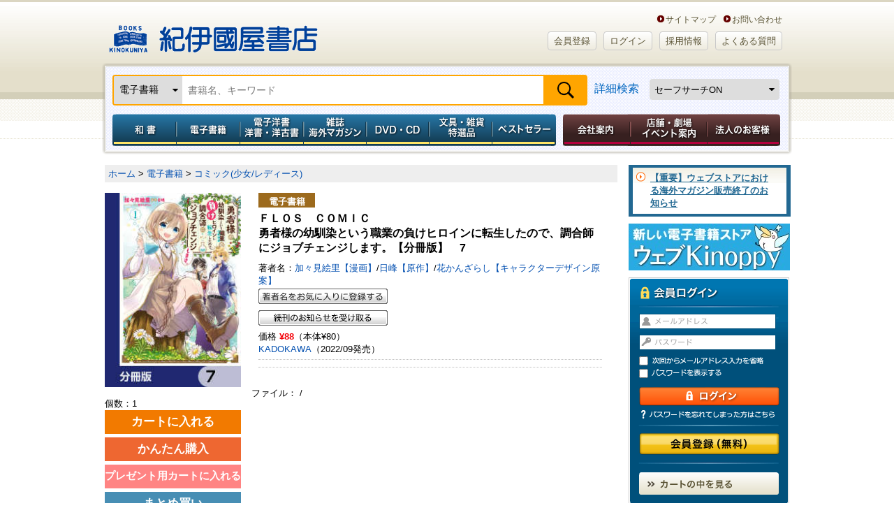

--- FILE ---
content_type: text/html;charset=UTF-8
request_url: https://www.kinokuniya.co.jp/f/dsg-08-EK-1265632
body_size: 110841
content:
<!DOCTYPE HTML PUBLIC "-//W3C//DTD HTML 4.01 Transitional//EN" "http://www.w3.org/TR/html4/loose.dtd">
<html xmlns:fb="http://ogp.me/ns/fb#" xml:lang="ja" lang="ja">
<head><link rel="canonical" href="https://www.kinokuniya.co.jp/f/dsg-08-EK-1265632">
<meta name="viewport" content="width=device-width, initial-scale=1, maximum-scale=1" />
<meta http-equiv="Content-Type" content="text/html; charset=utf-8">
<meta http-equiv="X-UA-Compatible" content="IE=edge">
<meta name="description" content="――幼馴染の勇者様。私のことは、綺麗さっぱり忘れてくれて結構です！ 前世でプレイした王道ＲＰＧの“幼馴染の勇者に告白するけど、玉砕する負けヒロイン”に転生してしまったラウラ。なんとかこの悲惨な運命を変えたいラウラには、調合師向きのすごい能力が備わっていて――!?　 　調合師を目指すラウラの前に、本来ゲームに登場しないキャラクター・アルノルトが現れ、前世の記憶と現世が大きくズレていることに気づく……。 “職業【せってい】”なんかに負けない、異世界リケジョ転生・ここに開幕！　分冊版第7弾。 ※本作品は単行本を分割したもので、本編内容は同一のものとなります。重複購入にご注意ください。">
<meta name="keywords" content="ＦＬＯＳ　ＣＯＭＩＣ  勇者様の幼馴染という職業の負けヒロインに転生したので、調合師にジョブチェンジします。【分冊版】　7
 by 加々見絵里【漫画】/日峰【原作】/花かんざらし【キャラクターデザイン原案】,KADOKAWA,紀伊國屋書店ウェブストア">
<meta name="apple-mobile-web-app-title" content="紀伊國屋書店">
<meta property="og:title" content="ＦＬＯＳ　ＣＯＭＩＣ
 勇者様の幼馴染という職業の負けヒロインに転生したので、調合師にジョブチェンジします。【分冊版】　7" />
    <meta property="og:description" content="――幼馴染の勇者様。私のことは、綺麗さっぱり忘れてくれて結構です！ 前世でプレイした王道ＲＰＧの“幼馴染の勇者に告白するけど、玉砕する負けヒロイン”に転生してしまったラウラ。なんとかこの悲惨な運命を変えたいラウラには、調合師向きのすごい能力が備わっていて――!?　 　調合師を目指すラウラの前に、本来ゲームに登場しないキャラクター・アルノルトが現れ、前世の記憶と現世が大きくズレていることに気づく……。 “職業【せってい】”なんかに負けない、異世界リケジョ転生・ここに開幕！　分冊版第7弾。 ※本作品は単行本を分割したもので、本編内容は同一のものとなります。重複購入にご注意ください。" />
<meta property="og:url" content="https://www.kinokuniya.co.jp/f/dsg-08-EK-1265632" />
    <meta property="og:image" content="https://www.kinokuniya.co.jp/images/goods/ar2/web/eimgdata/EK-1265632.jpg" />
      <meta property="og:site_name" content="紀伊國屋書店ウェブストア｜オンライン書店｜本、雑誌の通販、電子書籍ストア" />
    <meta property="fb:app_id" content="115282232462240" />

    <meta name="twitter:card" content="summary" />
    <meta name="twitter:site" content="@Kinokuniya" />
    <meta name="twitter:url" content="https://www.kinokuniya.co.jp/f/dsg-08-EK-1265632" />
    <meta name="twitter:description" content="――幼馴染の勇者様。私のことは、綺麗さっぱり忘れてくれて結構です！ 前世でプレイした王道ＲＰＧの“幼馴染の勇者に告白するけど、玉砕する負けヒロイン”に転生してしまったラウラ。なんとかこの悲惨な運命を変えたいラウラには、調合師向きのすごい能力が備わっていて――!?　 　調合師を目指すラウラの前に、本来ゲームに登場しないキャラクター・アルノルトが現れ、前世の記憶と現世が大きくズレていることに気づく……。 “職業【せってい】”なんかに負けない、異世界リケジョ転生・ここに開幕！　分冊版第7弾。 ※本作品は単行本を分割したもので、本編内容は同一のものとなります。重複購入にご注意ください。" />
    <meta name="twitter:image" content="https://www.kinokuniya.co.jp/images/goods/ar2/web/eimgdata/EK-1265632.jpg" />
      <link rel="shortcut icon" href="../images/parts/favicon.ico" type="image/vnd.microsoft.icon">
<link rel="icon" href="../images/parts/favicon.ico" type="image/vnd.microsoft.icon">
<link rel="apple-touch-icon" href="https://www.kinokuniya.co.jp/images/parts/apple-touch-icon.png" sizes="192x192">
<link rel="stylesheet" type="text/css" media="all" href="../css/main/common/import.css?vsr=2.1">
<script type="text/javascript" src="../js/common/jquery-1.8.3.min.js"></script> <!--【K-5】jqueryバージョンアップ -->
<!--ページ専用-->
<link rel="stylesheet" type="text/css" media="all" href="../css/main/form/import.css?vsr=2.3">
<link rel="stylesheet" type="text/css" href="../css/main/product/style.css?vsr=1.5">
<link rel="stylesheet" type="text/css" href="../css/main/common/my_library.css?vsr=1.6">
<link rel="stylesheet" type="text/css" href="../css/scroll-hint.css">
<style type="text/css">

   .container {
       display: flex;
       overflow-x: auto;
   }
   .item {
       min-width: 120px;
       height: 100%;
       margin: 10px;
       display: flex;
       justify-content: center;
   }
<!--
    .google_bt_none {display: none}
-->
</style>
<script type="text/javascript" src="../js/form/import.js" charset="UTF-8"></script>

<title>勇者様の幼馴染という職業の負けヒロインに転生したので、調合師にジョブチェンジしま / 加々見絵里【漫画】/日峰【原作】/花かんざらし【キャラクターデザイン原案】 ＜電子版＞ - 紀伊國屋書店ウェブストア｜オンライン書店｜本、雑誌の通販、電子書籍ストア</title>
<script type="text/javascript" src="../js/common/scroll.js"></script>
<script type="text/javascript" src="../js/common/height.js"></script>
<script type="text/javascript" src="../js/common/jquery.biggerlink.js"></script>
<script type="text/javascript" src="../js/disp.js"></script>
<script type="text/javascript" src="../js/async.js"></script>
<script type="text/javascript" src="../js/common/jquery.easing.1.3.js"></script>
<script type="text/javascript" src="../js/common/mdd.js" charset="UTF-8"></script>
<script type="text/javascript" src="../js/common/openPanel.js"></script>
<script type="text/javascript" src="../js/password.js"></script>
<script type="text/javascript" src="../js/common/y_import.js"></script>
<script type="text/javascript" src="../js/disp.js"></script>
<script type="text/javascript" src="../js/imageresize.js"></script>
<script type="text/javascript" src="https://www.google.com/jsapi"></script>
<script type="text/javascript">
<!--


   var state = 'none';
   function showhide(id) {
      var e = document.getElementById(id);
      if(e.style.display == 'block')
         e.style.display = 'none';
      else
         e.style.display = 'block';
   }
   function nextPage(flg) {
      if(flg == '9')
         window.open("/disp/CSfGoodsPage_001.jsp?CAT=08&GOODS_STK_NO=EK-1265632&SF_FLG=" + flg, '_blank');
      else
         location.replace("/disp/CSfGoodsPage_001.jsp?CAT=08&GOODS_STK_NO=EK-1265632&SF_FLG=" + flg);
   }

-->
</script>
<script type="text/javascript" src="../js/explosion_suggest.js"></script>
<script type="text/javascript" src="../js/scroll-hint.min.js"></script>
<!--[if lte IE 6]>
<script type="text/javascript" src="common/js/DD_belatedPNG.js"></script>
<script type="text/javascript">
DD_belatedPNG.fix('img, #header a, #global_nav li a, #global_nav, #page_top_btn a, #login_box form .entry a, #login_box .login, .bg_png, #sub_nav a, #sub_nav span, #sub_nav input, #sub_nav h2, #member_point, #sub_nav li' );
</script>
<![endif]-->

</head>

<body id="two_col" class="">
<noscript><div style="border:1px solid #F00;background-color:#FEE;color:#F00;padding:4px;margin:4px 0px">当サイトを正常に閲覧いただくにはJavaScriptを有効にする必要があります。</div>
</noscript>
        <div id="page">

  <!-- == /ヘッダー　ここから =========================== -->
<div id="header">

<div id="logo_box">
    <h1><a href="https://www.kinokuniya.co.jp/">紀伊國屋書店</a></h1>
    <ul class="header-in-menu_text-type">
        <li>&nbsp;&nbsp;&nbsp;&nbsp;<a href="https://store.kinokuniya.co.jp/site-map/" target="_blank">サイトマップ</a></li>
        <li><a href="/common/CSfClaimEntry.jsp">お問い合わせ</a></li>
    </ul>
    <ul class="header-in-menu_button-type">
      <li id=""><a href="https://www.kinokuniya.co.jp/member/CMmMemberEntry.jsp" class="rounded BEIGE">会員登録</a></li>
        <li id=""><a href="https://www.kinokuniya.co.jp/member/CSfLogin.jsp" class="rounded BEIGE">ログイン</a></li>
      <li id=""><a href="https://corp.kinokuniya.co.jp/recruit/" class="rounded BEIGE">採用情報</a></li>
        <li id=""><a href="https://kinokuniya.tayori.com/q/webfaq/" class="rounded BEIGE">よくある質問</a></li>
    </ul>
</div>
<div class="headerSearch">
    <div id="global_nav" class="clearfix">
        <form class="nav-search" method="get" name="search_form" action="/disp/CSfDispListPage_001.jsp" onsubmit="return keywordSearch('99', '?q=');">
            <input type="hidden" name="qs" value="true">
            <div class="nav-search-bar">
              <div class="nav-left">
                <select id="change-select" class="custom-select" name="ptk">
                  <option value="01" >和書</option>
                    <option value="03" selected>電子書籍</option>
                    <option value="02" >洋書</option>
                    <option value="10" >電子洋書</option>
                    <option value="04" >和雑誌</option>
                    <option value="08" >海外マガジン</option>
                    <option value="05" >DVD・CD</option>
                    <option value="09" >特選品</option>
                    <option value="07" >全カテゴリの商品</option>
                    </select>
              </div>
              <div class="nav-fill">
                <input class="search_text" type="text" maxlength="70" value="" name="q" placeholder="書籍名、キーワード">
              </div>
              <div class="nav-right">
                <input class="submit2" type="submit" value="検索" name="">
              </div>
            </div>
            <div class="nav-fill">
                <a href="javascript:void(0);" onclick="detailSearch('https://www.kinokuniya.co.jp/disp/CKnDetailSearchForm.jsp', '06','07','99','09')">詳細検索</a>
              </div>
            <div class="nav-right">
              <select class="safe_search custom-select" name="SF_FLG" onchange="javascript:nextPage(options[this.selectedIndex].value)">
                <option value="0" >セーフサーチOFF</option>
                <option value="1" selected>セーフサーチON</option>
                <option value="9" >セーフサーチについて</option>
                </select>
            </div>
        </form>
    </div>
  </div>
<!--　【K-5】メガドロップダウン　ここから-->
<div id="mdd_nav_wrap">
<div class="mdd_nav_close-btn"><a href="javascript:void(0)"><img src="../images/parts/common/btn_mdd-nav-close.jpg" width="30px"></a></div>
<ul id="" class="mdd_nav mdd_lv1 g-navi">
		<li id="japanese" class="g-navi__product"><a href="javascript:void(0)" class="toggle menu_type001">和書</a>
			<ul class="init mdd_lv2 child-menu">
				<li class="mid-category"><a href="/disp/CSfDispListPageTop.jsp?dispNo=104002001001050" target="_self">和書トップ</a></li>
				<li class="mid-category"><a href="/disp/CSfDispListPageTop.jsp?dispNo=104002001001250" target="_self">予約本</a></li>
				<li class="mid-category"><a href="/disp/CSfDispListPageTop.jsp?dispNo=104002001001902" target="">開催中フェア</a></li>
				<li class="mid-category"><a href="/disp/CSfDispListPageTop.jsp?dispNo=104002001001460" target="_self">受賞本</a></li>
				<li class="mid-category"><a href="/disp/CSfDispListPageTop.jsp?dispNo=104002001001510" target="_self">コミック</a></li>
				<li class="mid-category"><a href="/disp/CSfDispListPageTop.jsp?dispNo=104002001001280" target="_self">プレゼントにおすすめの本</a></li>
				<li class="mid-category"><a href="/disp/CSfDispListPageTop.jsp?dispNo=104002001001310" target="_self">子どもと学び</a></li>
				<li class="mid-category"><a href="/disp/CSfDispListPageTop.jsp?dispNo=104002001001490" target="_self">医学書・看護書</a></li>

				<li class="mid-midashi non-mid-category_midashi">ジャンルでさがす</li>
				<li><a href="/f/dsd-101001015--" target="_self">文芸</a></li>
				<li><a href="/f/dsd-101001016--" target="_self">教養</a></li>
				<li><a href="/f/dsd-101001017--" target="_self">人文</a></li>
				<li><a href="/f/dsd-101001018--" target="_self">教育</a></li>
				<li><a href="/f/dsd-101001030--" target="_self">社会</a></li>
				<li><a href="/f/dsd-101001031--" target="_self">法律</a></li>
				<li><a href="/f/dsd-101001032--" target="_self">経済</a></li>
				<li><a href="/f/dsd-101001033--" target="_self">経営</a></li>
				<li><a href="/f/dsd-101001034--" target="_self">ビジネス</a></li>
				<li><a href="/f/dsd-101001024--" target="_self">就職・資格</a></li>
				<li><a href="/f/dsd-101001035--" target="_self">理学</a></li>
				<li><a href="/f/dsd-101001036--" target="_self">工学</a></li>
				<li><a href="/f/dsd-101001037--" target="_self">コンピュータ</a></li>
				<li><a href="/f/dsd-101001038--" target="_self">医学</a></li>
				<li><a href="/f/dsd-101001039--" target="_self">看護学</a></li>
				<li><a href="/f/dsd-101001040--" target="_self">薬学</a></li>
				<li><a href="/f/dsd-101001019--" target="_self">芸術</a></li>
				<li><a href="/f/dsd-101001025--" target="_self">語学</a></li>
				<li><a href="/f/dsd-101001029--" target="_self">辞典</a></li>
				<li><a href="/f/dsd-101001028--" target="_self">高校 参考書</a></li>
				<li><a href="/f/dsd-101001027--" target="_self">中学 参考書</a></li>
				<li><a href="/f/dsd-101001026--" target="_self">小学 参考書</a></li>
				<li><a href="/f/dsd-101001020--" target="_self">児童</a></li>
				<li><a href="/f/dsd-101001021--" target="_self">趣味・生活</a></li>
				<li><a href="/f/dsd-101001022--" target="_self">くらし・料理</a></li>
				<li><a href="/f/dsd-101001023--" target="_self">地図・ガイド</a></li>
				<li><a href="/f/dsd-101001013--" target="_self">文庫</a></li>
				<li><a href="/f/dsd-101001014--" target="_self">新書・選書</a></li>
				<li><a href="/f/dsd-101001011--" target="_self">コミック</a></li>
				<li><a href="/f/dsd-101001012--" target="_self">ゲーム攻略本</a></li>
				<li><a href="/f/dsd-101001042--" target="_self">エンターテイメント</a></li>
				<li><a href="/f/dsd-101001041--" target="_self">日記・手帳・暦</a></li>

				<li class="mid-midashi non-mid-category_midashi">これから出る本をさがす</li>
				<li><a href="/f/dsd-101001015--?RSV=1" target="_self">文芸</a></li>
				<li><a href="/f/dsd-101001016--?RSV=1" target="_self">教養</a></li>
				<li><a href="/f/dsd-101001017--?RSV=1" target="_self">人文</a></li>
				<li><a href="/f/dsd-101001018--?RSV=1" target="_self">教育</a></li>
				<li><a href="/f/dsd-101001030--?RSV=1" target="_self">社会</a></li>
				<li><a href="/f/dsd-101001031--?RSV=1" target="_self">法律</a></li>
				<li><a href="/f/dsd-101001032--?RSV=1" target="_self">経済</a></li>
				<li><a href="/f/dsd-101001033--?RSV=1" target="_self">経営</a></li>
				<li><a href="/f/dsd-101001034--?RSV=1" target="_self">ビジネス</a></li>
				<li><a href="/f/dsd-101001024--?RSV=1" target="_self">就職・資格</a></li>
				<li><a href="/f/dsd-101001035--?RSV=1" target="_self">理学</a></li>
				<li><a href="/f/dsd-101001036--?RSV=1" target="_self">工学</a></li>
				<li><a href="/f/dsd-101001037--?RSV=1" target="_self">コンピュータ</a></li>
				<li><a href="/f/dsd-101001038--?RSV=1" target="_self">医学</a></li>
				<li><a href="/f/dsd-101001039--?RSV=1" target="_self">看護学</a></li>
				<li><a href="/f/dsd-101001040--?RSV=1" target="_self">薬学</a></li>
				<li><a href="/f/dsd-101001019--?RSV=1" target="_self">芸術</a></li>
				<li><a href="/f/dsd-101001025--?RSV=1" target="_self">語学</a></li>
				<li><a href="/f/dsd-101001029--?RSV=1" target="_self">辞典</a></li>
				<li><a href="/f/dsd-101001028--?RSV=1" target="_self">高校 参考書</a></li>
				<li><a href="/f/dsd-101001027--?RSV=1" target="_self">中学 参考書</a></li>
				<li><a href="/f/dsd-101001026--?RSV=1" target="_self">小学 参考書</a></li>
				<li><a href="/f/dsd-101001020--?RSV=1" target="_self">児童</a></li>
				<li><a href="/f/dsd-101001021--?RSV=1" target="_self">趣味・生活</a></li>
				<li><a href="/f/dsd-101001022--?RSV=1" target="_self">くらし・料理</a></li>
				<li><a href="/f/dsd-101001023--?RSV=1" target="_self">地図・ガイド</a></li>
				<li><a href="/f/dsd-101001013--?RSV=1" target="_self">文庫</a></li>
				<li><a href="/f/dsd-101001014--?RSV=1" target="_self">新書・選書</a></li>
				<li><a href="/f/dsd-101001011--?RSV=1" target="_self">コミック</a></li>
				<li><a href="/f/dsd-101001012--?RSV=1" target="_self">ゲーム攻略本</a></li>
				<li><a href="/f/dsd-101001042--?RSV=1" target="_self">エンターテイメント</a></li>
				<li><a href="/f/dsd-101001041--?RSV=1" target="_self">日記・手帳・暦</a></li>

<li class="mid-midashi non-mid-category_midashi">フェア</li>
				<li><a href="/f/dsd-107004001054--" target="">芥川賞・直木賞</a></li>
				<li><a href="/f/dsd-107004001049--" target="">書物復権</a></li>
				<li><a href="/f/dsd-107004001001--" target="">出版社特集</a></li>
				<li><a href="/f/dsd-107004001003--" target="">医学・看護</a></li>
				<li><a href="/f/dsd-107004001008--" target="">プレゼントにおすすめの本</a></li>
				<li><a href="/f/dsd-107004001011--" target="">東京都が発行する有償刊行物</a></li>
				<li><a href="/f/dsd-107004001025--" target="">資格・就職試験</a></li>
				<li><a href="/f/dsd-107004001028--" target="">十二国記</a></li>
				<li><a href="/f/dsd-107004001029--" target="">本所おけら長屋</a></li>
				<li><a href="/f/dsd-107004001030--" target="">SDGｓ</a></li>
				<li><a href="/f/dsd-107004001032--" target="">おすすめのコミックなど</a></li>
				<li><a href="/f/dsd-107004001036--" target="">オリジナルフェア</a></li>
				<li><a href="/f/dsd-107004001037--" target="">紀伊國屋じんぶん大賞</a></li>
				<li><a href="/f/dsd-107004001038--" target="">こどもの本</a></li>
				<li><a href="/f/dsd-107004001041--" target="">キノベス！</a></li>
				<li><a href="/f/dsd-107004001044--" target="">YA出版会</a></li>
				<li><a href="/f/dsd-107004001046--" target="">本屋大賞</a></li>
				<li><a href="/f/dsd-107004001047--" target="">限定カバー＆特典付き商品</a></li>
				<li><a href="/f/dsd-107004001053--" target="">全集・豪華本</a></li>
				<li><a href="/f/dsd-107004001057--" target="">ロシア・ウクライナ関連書籍</a></li>
				<li><a href="/f/dsd-107004001024--" target="">鯖猫長屋ふしぎ草紙</a></li>
				<li><a href="/f/dsd-107004001033--" target="">出版部の本</a></li>

</ul>
		</li>
		<li id="foreign" class="g-navi__product"><a href="javascript:void(0)" class="toggle menu_type001">電子書籍</a>
			<ul class="init mdd_lv2 child-menu">
				<li class="mid-category"><a href="/disp/CSfDispListPageTop.jsp?dispNo=104002003001050" target="_self">電子書籍トップ</a></li>
				<li class="mid-category"><a href="/disp/CSfDispListPageTop.jsp?dispNo=104002003001220" target="_self">小説・文芸</a></li>
				<li class="mid-category"><a href="/disp/CSfDispListPageTop.jsp?dispNo=104002003001310" target="_self">新書・教養</a></li>
				<li class="mid-category"><a href="/disp/CSfDispListPageTop.jsp?dispNo=104002003001330" target="_self">ビジネス</a></li>
				<li class="mid-category"><a href="/disp/CSfDispListPageTop.jsp?dispNo=104002003001530" target="_self">少年・青年コミック</a></li>
				<li class="mid-category"><a href="/disp/CSfDispListPageTop.jsp?dispNo=104002003001550" target="_self">少女・女性コミック</a></li>
				<li class="mid-category"><a href="/disp/CSfDispListPageTop.jsp?dispNo=104002003001610" target="_self">BL・TL</a></li>
				<li class="mid-category"><a href="/disp/CSfDispListPageTop.jsp?dispNo=104002003001650" target="_self">ライトノベル</a></li>
				<li class="mid-category"><a href="/disp/CSfDispListPageTop.jsp?dispNo=104002003001710" target="_self">趣味・実用</a></li>
				<li class="mid-category"><a href="/disp/CSfDispListPageTop.jsp?dispNo=104002003001795" target="_self">タレント写真集</a></li>

				<li class="mid-midashi non-mid-category_midashi">ジャンルでさがす</li>
				<li><a href="/f/dsd-101005001--" target="_self">雑誌(総合)</a></li>
				<li><a href="/f/dsd-101005002--" target="_self">雑誌(男性誌)</a></li>
				<li><a href="/f/dsd-101005003--" target="_self">雑誌(女性誌)</a></li>
				<li><a href="/f/dsd-101005004--" target="_self">文芸(一般文芸)</a></li>
				<li><a href="/f/dsd-101005005--" target="_self">歴史・時代小説</a></li>
				<li><a href="/f/dsd-101005006--" target="_self">ノベルス</a></li>
				<li><a href="/f/dsd-101005007--" target="_self">ミステリー</a></li>
				<li><a href="/f/dsd-101005008--" target="_self">海外文学</a></li>
				<li><a href="/f/dsd-101005009--" target="_self">ハーレクイン</a></li>
				<li><a href="/f/dsd-101005010--" target="_self">絵本・児童書・YA・学習</a></li>
				<li><a href="/f/dsd-101005011--" target="_self">教養文庫・新書・選書</a></li>
				<li><a href="/f/dsd-101005012--" target="_self">ビジネス・経営・経済</a></li>
				<li><a href="/f/dsd-101005013--" target="_self">就職・資格・学参</a></li>
				<li><a href="/f/dsd-101005014--" target="_self">語学</a></li>
				<li><a href="/f/dsd-101005015--" target="_self">人文</a></li>
				<li><a href="/f/dsd-101005016--" target="_self">社会</a></li>
				<li><a href="/f/dsd-101005017--" target="_self">芸術</a></li>
				<li><a href="/f/dsd-101005018--" target="_self">サイエンス</a></li>
				<li><a href="/f/dsd-101005019--" target="_self">コンピュータ</a></li>
				<li><a href="/f/dsd-101005020--" target="_self">医学・薬学・看護</a></li>
				<li><a href="/f/dsd-101005021--" target="_self">コミック(総合)</a></li>
				<li><a href="/f/dsd-101005022--" target="_self">コミック(少年/青年)</a></li>
				<li><a href="/f/dsd-101005023--" target="_self">コミック(少女/レディース)</a></li>
				<li><a href="/f/dsd-101005024--" target="_self">BL/TL</a></li>
				<li><a href="/f/dsd-101005025--" target="_self">ライトノベル</a></li>
				<li><a href="/f/dsd-101005026--" target="_self">趣味・生活</a></li>
				<li><a href="/f/dsd-101005027--" target="_self">趣味・生活(健康/ダイエット)</a></li>
				<li><a href="/f/dsd-101005028--" target="_self">趣味・生活(スポーツ/アウトドア)</a></li>
				<li><a href="/f/dsd-101005029--" target="_self">趣味・生活(食/料理)</a></li>
				<li><a href="/f/dsd-101005030--" target="_self">趣味・生活(教育/子育て)</a></li>
				<li><a href="/f/dsd-101005031--" target="_self">趣味・生活(自動車/バイク)</a></li>
				<li><a href="/f/dsd-101005032--" target="_self">旅行・地図・ガイド</a></li>
				<li><a href="/f/dsd-101005033--" target="_self">写真集(一般)</a></li>
				<li><a href="/f/dsd-101005034--" target="_self">写真集(アイドル・グラビア・その他)</a></li>
				<li><a href="/f/dsd-101005035--" target="_self">その他(コミック)</a></li>
				<li><a href="/f/dsd-101005036--" target="_self">その他(成人向け読みもの)</a></li>
				<li><a href="/f/dsd-101005037--" target="_self">その他(写真集）</a></li>
				<li><a href="/f/dsd-101005039--" target="_self">その他(雑誌)</a></li>

</ul>
		</li>
		<li id="electronic" class="g-navi__product"><a href="javascript:void(0)" class="toggle menu_type001">電子洋書／洋書・洋古書</a>
			<ul class="init mdd_lv2 child-menu">
				<li class="mid-category"><a href="/disp/CSfDispListPageTop.jsp?dispNo=104002002001100" target="_self">紙の洋書</a></li>
				<li class="mid-category"><a href="/disp/CSfDispListPageTop.jsp?dispNo=104002002001800" target="_self">Kinoppy 電子洋書ストア</a></li>
				<li class="mid-category"><a href="/disp/CSfDispListPageTop.jsp?dispNo=104002002001810" target="_self">電子洋書 語学・参考書</a></li>
				<li class="mid-category"><a href="/disp/CSfDispListPageTop.jsp?dispNo=104002002001820" target="_self">電子洋書 フィクション</a></li>
				<li class="mid-category"><a href="/disp/CSfDispListPageTop.jsp?dispNo=104002002001830" target="_self">電子洋書 絵本・児童書</a></li>
				<li class="mid-category"><a href="/disp/CSfDispListPageTop.jsp?dispNo=104002002001840" target="_self">電子洋書 趣味・芸術</a></li>
				<li class="mid-category"><a href="/disp/CSfDispListPageTop.jsp?dispNo=104002002001841" target="_self">電子洋書 ノンフィクション</a></li>
				<li class="mid-category"><a href="/disp/CSfDispListPageTop.jsp?dispNo=104002002001850" target="_self">電子洋書 人文科学</a></li>
				<li class="mid-category"><a href="/disp/CSfDispListPageTop.jsp?dispNo=104002002001860" target="_self">電子洋書 社会科学</a></li>
				<li class="mid-category"><a href="/disp/CSfDispListPageTop.jsp?dispNo=104002002001870" target="_self">電子洋書 自然科学</a></li>
				<li class="mid-category"><a href="/disp/CSfDispListPageTop.jsp?dispNo=104002002001880" target="_self">電子洋書 医学</a></li>
				<li class="mid-category"><a href="/disp/CSfDispListPageTop.jsp?dispNo=104002002001890" target="_self">海外の電子書籍（洋書電子書籍）</a></li>

				<li class="mid-midashi">ジャンルでさがす</li>
				<li class="mid-category_midashi">洋書</li>
				<li><a href="/f/dsd-101002001--" target="_self">英文書</a></li>
				<li><a href="/f/dsd-101002002--" target="_self">ドイツ書</a></li>
				<li><a href="/f/dsd-101002003--" target="_self">フランス書</a></li>
				<li><a href="/f/dsd-101002004--" target="">イタリア書</a></li>

				<li class="mid-category_midashi">電子洋書</li>
				<li><a href="/f/dsd-101012010--" target="">語学・参考書</a></li>
				<li><a href="/f/dsd-101012020--" target="">フィクション</a></li>
				<li><a href="/f/dsd-101012030--" target="">絵本・児童書</a></li>
				<li><a href="/f/dsd-101012040--" target="">趣味・芸術</a></li>
				<li><a href="/f/dsd-101012041--" target="">ノンフィクション</a></li>
				<li><a href="/f/dsd-101012050--" target="">人文科学</a></li>
				<li><a href="/f/dsd-101012060--" target="">社会科学</a></li>
				<li><a href="/f/dsd-101012070--" target="">自然科学</a></li>
				<li><a href="/f/dsd-101012080--" target="">医学</a></li>
				<li><a href="/f/dsd-101012090--" target="">その他</a></li>

<li class="mid-midashi non-mid-category_midashi">フェア</li>
				<li><a href="/f/dsd-107004002015--" target="">出版社特集　【電子洋書Kinoppy】</a></li>
				<li><a href="/f/dsd-107004002016--" target="">特集ページ 【電子洋書Kinoppy】</a></li>
				<li><a href="/f/dsd-107004002001--" target="">出版社特集　【紙の洋書】</a></li>
				<li><a href="/f/dsd-107004002002--" target="">特集ページ 【紙の洋書】</a></li>

</ul>
		</li>
		<li id="magazine" class="g-navi__product"><a href="javascript:void(0)" class="toggle menu_type001">雑誌　海外マガジン</a>
			<ul class="init mdd_lv2 child-menu">
				<li class="mid-category"><a href="/disp/CSfDispListPageTop.jsp?dispNo=104002004001100" target="_self">雑誌</a></li>
				<li class="mid-category"><a href="/disp/CSfDispListPageTop.jsp?dispNo=104002004001200" target="_self">海外マガジン</a></li>

				<li class="mid-midashi">ジャンルでさがす</li>
				<li class="mid-category_midashi">和雑誌</li>
				<li><a href="https://www.kinokuniya.co.jp/f/dsd-101003--?RSV=1" target="_self">新刊予約</a></li>
				<li><a href="/f/dsd-101003004--" target="_self">総合文芸</a></li>
				<li><a href="/f/dsd-101003018--" target="_self">週刊誌</a></li>
				<li><a href="/f/dsd-101003003--" target="_self">男性情報</a></li>
				<li><a href="/f/dsd-101003002--" target="_self">女性情報</a></li>
				<li><a href="/f/dsd-101003013--" target="_self">専門</a></li>
				<li><a href="/f/dsd-101003012--" target="_self">コンピュータ</a></li>
				<li><a href="/f/dsd-101003010--" target="_self">モーター</a></li>
				<li><a href="/f/dsd-101003009--" target="_self">スポーツ</a></li>
				<li><a href="/f/dsd-101003008--" target="_self">趣味</a></li>
				<li><a href="/f/dsd-101003015--" target="_self">音楽芸能</a></li>
				<li><a href="/f/dsd-101003016--" target="_self">情報誌</a></li>
				<li><a href="/f/dsd-101003005--" target="_self">暮らし・生活</a></li>
				<li><a href="/f/dsd-101003014--" target="_self">学習テキスト</a></li>
				<li><a href="/f/dsd-101003001--" target="_self">児童</a></li>
				<li><a href="/f/dsd-101003019--" target="_self">コミック</a></li>
				<li><a href="/f/dsd-101003007--" target="_self">男性コミック</a></li>
				<li><a href="/f/dsd-101003006--" target="_self">女性コミック</a></li>
				<li><a href="/f/dsd-101003011--" target="_self">ゲーム</a></li>

				<li class="mid-category_midashi">海外マガジン</li>
				<li><a href="/f/dsd-101004001--" target="_self">総合</a></li>
				<li><a href="/f/dsd-101004002--" target="_self">ニュース・時事</a></li>
				<li><a href="/f/dsd-101004003--" target="_self">経済・ビジネス</a></li>
				<li><a href="/f/dsd-101004004--" target="_self">評論・文芸</a></li>
				<li><a href="/f/dsd-101004005--" target="_self">語学・教育</a></li>
				<li><a href="/f/dsd-101004006--" target="_self">芸術・デザイン</a></li>
				<li><a href="/f/dsd-101004007--" target="_self">写真・カメラ</a></li>
				<li><a href="/f/dsd-101004008--" target="_self">科学・技術</a></li>
				<li><a href="/f/dsd-101004009--" target="_self">コンピューター</a></li>
				<li><a href="/f/dsd-101004010--" target="_self">紀行・地理・歴史</a></li>
				<li><a href="/f/dsd-101004011--" target="_self">女性:総合</a></li>
				<li><a href="/f/dsd-101004012--" target="_self">女性ファッション</a></li>
				<li><a href="/f/dsd-101004013--" target="_self">ブライダル</a></li>
				<li><a href="/f/dsd-101004014--" target="_self">美容</a></li>
				<li><a href="/f/dsd-101004015--" target="_self">女性その他</a></li>
				<li><a href="/f/dsd-101004016--" target="_self">男性:総合</a></li>
				<li><a href="/f/dsd-101004017--" target="_self">男性ファッション</a></li>
				<li><a href="/f/dsd-101004018--" target="_self">男性その他</a></li>
				<li><a href="/f/dsd-101004019--" target="_self">ティーン・アイドル</a></li>
				<li><a href="/f/dsd-101004020--" target="_self">スポーツ:総合</a></li>
				<li><a href="/f/dsd-101004021--" target="_self">野球</a></li>
				<li><a href="/f/dsd-101004022--" target="_self">バスケットボール</a></li>
				<li><a href="/f/dsd-101004023--" target="_self">サッカー</a></li>
				<li><a href="/f/dsd-101004024--" target="_self">アメフト</a></li>
				<li><a href="/f/dsd-101004025--" target="_self">アイスホッケー</a></li>
				<li><a href="/f/dsd-101004026--" target="_self">マリンスポーツ</a></li>
				<li><a href="/f/dsd-101004027--" target="_self">ウィンタースポーツ</a></li>
				<li><a href="/f/dsd-101004028--" target="_self">ゴルフ</a></li>
				<li><a href="/f/dsd-101004029--" target="_self">テニス</a></li>
				<li><a href="/f/dsd-101004030--" target="_self">つり</a></li>
				<li><a href="/f/dsd-101004031--" target="_self">アウトドア</a></li>
				<li><a href="/f/dsd-101004032--" target="_self">Ｆ１</a></li>
				<li><a href="/f/dsd-101004033--" target="_self">スポーツその他</a></li>
				<li><a href="/f/dsd-101004034--" target="_self">健康</a></li>
				<li><a href="/f/dsd-101004035--" target="_self">芸能・娯楽</a></li>
				<li><a href="/f/dsd-101004036--" target="_self">映画・TV</a></li>
				<li><a href="/f/dsd-101004037--" target="_self">演劇</a></li>
				<li><a href="/f/dsd-101004038--" target="_self">音楽</a></li>
				<li><a href="/f/dsd-101004039--" target="_self">インテリア・生活</a></li>
				<li><a href="/f/dsd-101004040--" target="_self">旅行</a></li>
				<li><a href="/f/dsd-101004041--" target="_self">車・バイク</a></li>
				<li><a href="/f/dsd-101004042--" target="_self">趣味</a></li>
				<li><a href="/f/dsd-101004043--" target="_self">手芸・クラフト</a></li>
				<li><a href="/f/dsd-101004044--" target="_self">グルメ・料理</a></li>
				<li><a href="/f/dsd-101004045--" target="_self">ペット</a></li>
				<li><a href="/f/dsd-101004046--" target="_self">ゲーム・パズル</a></li>
				<li><a href="/f/dsd-101004047--" target="_self">アニメ・コミック</a></li>
				<li><a href="/f/dsd-101004048--" target="_self">児童</a></li>
				<li><a href="/f/dsd-101004049--" target="_self">カルチャー</a></li>
				<li><a href="/f/dsd-101004050--" target="_self">台湾誌</a></li>

				<li class="mid-midashi non-mid-category_midashi">これから出る本をさがす</li>
				<li class="mid-category_midashi">和雑誌</li>
				<li><a href="/f/dsd-101003004--?RSV=1" target="_self">総合文芸</a></li>
				<li><a href="/f/dsd-101003018--?RSV=1" target="_self">週刊誌</a></li>
				<li><a href="/f/dsd-101003003--?RSV=1" target="_self">男性情報</a></li>
				<li><a href="/f/dsd-101003002--?RSV=1" target="_self">女性情報</a></li>
				<li><a href="/f/dsd-101003013--?RSV=1" target="_self">専門</a></li>
				<li><a href="/f/dsd-101003012--?RSV=1" target="_self">コンピュータ</a></li>
				<li><a href="/f/dsd-101003010--?RSV=1" target="_self">モーター</a></li>
				<li><a href="/f/dsd-101003009--?RSV=1" target="_self">スポーツ</a></li>
				<li><a href="/f/dsd-101003008--?RSV=1" target="_self">趣味</a></li>
				<li><a href="/f/dsd-101003015--?RSV=1" target="_self">音楽芸能</a></li>
				<li><a href="/f/dsd-101003016--?RSV=1" target="_self">情報誌</a></li>
				<li><a href="/f/dsd-101003005--?RSV=1" target="_self">暮らし・生活</a></li>
				<li><a href="/f/dsd-101003014--?RSV=1" target="_self">学習テキスト</a></li>
				<li><a href="/f/dsd-101003001--?RSV=1" target="_self">児童</a></li>
				<li><a href="/f/dsd-101003019--?RSV=1" target="_self">コミック</a></li>
				<li><a href="/f/dsd-101003007--?RSV=1" target="_self">男性コミック</a></li>
				<li><a href="/f/dsd-101003006--?RSV=1" target="_self">女性コミック</a></li>
				<li><a href="/f/dsd-101003011--?RSV=1" target="_self">ゲーム</a></li>

<li class="mid-midashi non-mid-category_midashi">フェア</li>
	<li class="mid-category_midashi">和雑誌</li>
				<li><a href="/f/dsd-107004003001--" target="">有斐閣の和雑誌(2022年11月)</a></li>

	<li class="mid-category_midashi">海外マガジン</li>
				<li><a href="/f/dsd-107004004001--" target="">入荷速報</a></li>
				<li><a href="/f/dsd-107004004002--" target="">新規取扱い</a></li>
				<li><a href="/f/dsd-107004004003--" target="">日本とアジア</a></li>
				<li><a href="/f/dsd-107004004004--" target="">特別号</a></li>
				<li><a href="/f/dsd-107004004005--" target="">世界は今...</a></li>
				<li><a href="/f/dsd-107004004006--" target="">再入荷</a></li>

	</ul>
		</li>
		<li id="dvd" class="g-navi__product"><a href="javascript:void(0)" class="toggle menu_type001">DVD・CD</a>
			<ul class="init mdd_lv2 child-menu">
				<li class="mid-category"><a href="/disp/CSfDispListPageTop.jsp?dispNo=104002005001200" target="_self">外国映画</a></li>
				<li class="mid-category"><a href="/disp/CSfDispListPageTop.jsp?dispNo=104002005001250" target="_self">日本映画</a></li>
				<li class="mid-category"><a href="/disp/CSfDispListPageTop.jsp?dispNo=104002005001400" target="_self">ドラマ</a></li>
				<li class="mid-category"><a href="/disp/CSfDispListPageTop.jsp?dispNo=104002005001300" target="_self">アニメ・特撮</a></li>
				<li class="mid-category"><a href="/disp/CSfDispListPageTop.jsp?dispNo=104002005001500" target="_self">カルチャー</a></li>
				<li class="mid-category"><a href="/disp/CSfDispListPageTop.jsp?dispNo=104002005001100" target="_self">音楽</a></li>

				<li class="mid-midashi">ジャンルでさがす</li>
	            <li class="mid-category_midashi">DVD</li>
				<li><a href="/f/dsd-101007001001--" target="_self">洋画</a></li>
				<li><a href="/f/dsd-101007001002--" target="_self">邦画</a></li>
				<li><a href="/f/dsd-101007001003--" target="_self">海外ドラマ</a></li>
				<li><a href="/f/dsd-101007001004--" target="_self">国内ドラマ</a></li>
				<li><a href="/f/dsd-101007001005--" target="_self">音楽</a></li>
				<li><a href="/f/dsd-101007001006--" target="_self">舞台・演劇</a></li>
				<li><a href="/f/dsd-101007001007--" target="_self">スポーツ</a></li>
				<li><a href="/f/dsd-101007001008--" target="_self">アニメ</a></li>
				<li><a href="/f/dsd-101007001009--" target="_self">特撮</a></li>
				<li><a href="/f/dsd-101007001010--" target="_self">お笑い・演芸</a></li>
				<li><a href="/f/dsd-101007001011--" target="_self">趣味・教養</a></li>
				<li><a href="/f/dsd-101007001012--" target="_self">アイドル</a></li>

	            <li class="mid-category_midashi">CD</li>
				<li><a href="/f/dsd-101007002001--" target="_self">邦楽</a></li>
				<li><a href="/f/dsd-101007002003--" target="_self">アニメ/TV関連</a></li>
				<li><a href="/f/dsd-101007002002--" target="_self">芸能・古典芸能</a></li>
				<li><a href="/f/dsd-101007002004--" target="_self">洋楽</a></li>
				<li><a href="/f/dsd-101007002005--" target="_self">クラシック</a></li>
				<li><a href="/f/dsd-101007002006--" target="_self">その他</a></li>

				<li class="blank"></li>
				<li class="mid-category"><a href="https://www.kinokuniya.co.jp/disp/CKnSfSaleDmCalendar.jsp?CAT=10&MEDIA=01&MODE=1" target="_self">DVD発売日カレンダー</a></li>
				<li class="mid-category"><a href="https://www.kinokuniya.co.jp/disp/CKnSfSaleDmCalendar.jsp?CAT=10&MEDIA=02&MODE=1" target="_self">CD発売日カレンダー</a></li>

<li class="mid-midashi non-mid-category_midashi">フェア</li>
				<li><a href="/f/dsd-107004007001--" target="">音楽_注目商品</a></li>
				<li><a href="/f/dsd-107004007002--" target="">外国映画_注目商品</a></li>
				<li><a href="/f/dsd-107004007003--" target="">日本映画_注目商品</a></li>
				<li><a href="/f/dsd-107004007004--" target="">アニメ・特撮_注目商品</a></li>
				<li><a href="/f/dsd-107004007005--" target="">海外ドラマ_注目商品</a></li>
				<li><a href="/f/dsd-107004007006--" target="">国内ドラマ_注目商品</a></li>
				<li><a href="/f/dsd-107004007007--" target="">演劇_注目商品</a></li>
				<li><a href="/f/dsd-107004007008--" target="">お笑い・演芸_注目商品</a></li>
				<li><a href="/f/dsd-107004007011--" target="">趣味・教養</a></li>
				<li><a href="/f/dsd-107004007010--" target="">特集・セール_注目商品</a></li>

</ul>
		</li>
 		<li id="recommended" class="g-navi__product"><a href="javascript:void(0)" class="toggle menu_type001">文具・雑貨／特選品</a>
			<ul class="init mdd_lv2 child-menu">
				<li class="mid-category"><a href="/disp/CSfDispListPageTop.jsp?dispNo=104002007001020" target="_self">化石・鉱物</a></li>
				<li class="mid-category"><a href="/disp/CSfDispListPageTop.jsp?dispNo=104002007001031" target="">サイン本・サイン入絵画</a></li>

				<li class="mid-midashi non-mid-category_midashi">ジャンルでさがす</li>
				<li><a href="/f/dsd-101008001--" target="_self">文具・雑貨</a></li>
				<li><a href="/f/dsd-101008002--" target="_self">特選品</a></li>

<li class="mid-midashi non-mid-category_midashi">フェア</li>
				<li><a href="/f/dsd-107004008005--" target="">紀伊國屋書店オリジナルグッズ</a></li>
				<li><a href="/f/dsd-107004008017--" target="">デアゴスティーニ・ジャパン</a></li>
				<li><a href="/f/dsd-107004008002--" target="">ブックカバー</a></li>
				<li><a href="/f/dsd-107004008008--" target="">ステーショナリー</a></li>
				<li><a href="/f/dsd-107004008010--" target="">人気タイトルまとめ買い</a></li>
				<li><a href="/f/dsd-107004008009--" target="">大学グッズ</a></li>
				<li><a href="/f/dsd-107004008001--" target="">フレックスジャパン　コラボアパレル</a></li>
				<li><a href="/f/dsd-107004008013--" target="">偕拓堂アート　掛軸</a></li>
				<li><a href="/f/dsd-107004008007--" target="">ジュエリー絵画(R)</a></li>
				<li><a href="/f/dsd-107004008015--" target="">eHONTOMO×ノンタン・コジコジ　グッズ</a></li>
				<li><a href="/f/dsd-107004008012--" target="">すぐ買える！洋書</a></li>
				<li><a href="/f/dsd-107004008018--" target="">〈こちずライブラリ〉「浮世絵・古地図商品」特別販売フェア</a></li>
				<li><a href="/f/dsd-107004008019--" target="">UNROOF職人が出会った、「門出に贈る一冊。」フェア</a></li>

</ul>
		</li>
<li id="bestSaller" class="g-navi__product"><a href="https://www.kinokuniya.co.jp/disp/CKnRankingPageCTop.jsp" class="menu_type001">ベストセラー</a>
		</li>
		<li id="companyInfo" class="g-navi__other"><a href="https://corp.kinokuniya.co.jp/" class="menu_type002">会社案内</a>
		</li>
		<li id="shop" class="g-navi__other"><a href="https://store.kinokuniya.co.jp/store/" class="menu_type002">店舗・劇場イベント案内</a>
		</li>
		<li id="corporateCustomers" class="g-navi__other"><a href="https://mirai.kinokuniya.co.jp/service-top/" class="menu_type002">法人のお客様</a>
		</li>
</ul>
</div>
<!--　【K-5】メガドロップダウン　ここまで-->

</div>
<!-- == /ヘッダー　ここまで =========================== --><script type="text/javascript" src="https://ebooks.kinokuniya.co.jp/script/ebooks_file.js" charset="UTF-8"></script>
<script type="text/javascript" >
<!--
/* 店舗在庫検索 */
function goStockSearchStore(cat, goodsStkNo) {
    if ((cat != null && cat.length > 0) && (goodsStkNo != null && goodsStkNo.length > 0)) {
        /* #4864 店頭在庫検索へのリクエストパラメータ暗号化 追加分 start */
//        var url = "../disp/CKnSfStockSearchStoreSelect.jsp?CAT=" + cat + "&GOODS_STK_NO=" + goodsStkNo;
        var url = "../disp/CKnSfStockSearchStoreEncrypt_001.jsp?CAT=" + cat + "&GOODS_STK_NO=" + goodsStkNo;
        /* #4864 店頭在庫検索へのリクエストパラメータ暗号化 追加分 end */

        location.href = url;
        return true;
    } else {
        return false;
    }
}

/* 電子書籍はこちら */
function goGoodsPage(cat, goodsStkNo, actionId) {

    if ((cat != null && cat.length > 0) && (goodsStkNo != null && goodsStkNo.length > 0)) {

         var url = "../disp/CSfGoodsPage_001.jsp?CAT=" + cat + "&GOODS_STK_NO=" + goodsStkNo;
         if (actionId != null && actionId.length > 0) {
             url += "&ActionId=" + actionId;
         }
         location.href = url;
         return true;
    } else {
        return false;
    }
}

/* 年間購読の申込み */
function goOrderSubScription(cat, goodsStkNo) {
    if ((cat != null && cat.length > 0) && (goodsStkNo != null && goodsStkNo.length > 0)) {
        var url = "../order/CKnOdSubScriptionEntry.jsp?CAT=" + cat + "&GOODS_STK_NO=" + goodsStkNo;

        location.href = url;
        return true;
    } else {
        return false;
    }
}

/* すぐに注文/カートに入れる */
function goCart(form) {
    if( document.getElementsByName("ORD_TP_CART")[0] != null ){
        form.ORD_TP_CART.disabled = true;
    }

/*>>>>>>>>>>>>>>>> 【追加案件 7-5.電子書籍ギフト購入】 START */
    if( document.getElementsByName("ORD_TP_GIFT")[0] != null ){
        form.ORD_TP_GIFT.disabled = true;
    }
/*<<<<<<<<<<<<<<<< 【追加案件 7-5.電子書籍ギフト購入】  END  */

    // check GOODS_CNT
    var goodsCnt = form.GOODS_CNT.value;
    var errorMsg = "";
    if (goodsCnt == null || goodsCnt.length <= 0) {
        errorMsg = '注文数量を入力してください。';
    } else if (!(goodsCnt.match("^[0-9]+$"))) {
        errorMsg = '注文数量は半角数字で入力してください。';
    } else if (goodsCnt <= 0) {
        errorMsg = '注文数量は1以上の整数で入力してください。';
    }

    if (errorMsg.length > 0) {
        $('#GOODS_CNT_ERR').html(errorMsg);
        $('#GOODS_CNT_ERR').removeAttr("style");

        if( document.getElementsByName("ORD_TP_CART")[0] != null ){
            form.ORD_TP_CART.disabled = false;
        }

/*>>>>>>>>>>>>>>>> 【追加案件 7-5.電子書籍ギフト購入】 START */
        if( document.getElementsByName("ORD_TP_GIFT")[0] != null ){
            form.ORD_TP_GIFT.disabled = false;
        }
/*<<<<<<<<<<<<<<<< 【追加案件 7-5.電子書籍ギフト購入】  END  */
    } else {
        $('#GOODS_CNT_ERR').html("");
        $('#GOODS_CNT_ERR').attr("style","display:none");

        form.actionId.value = "CART";
        form.target = "";
        form.action = "../cart/CCtAddGoodsToCart.jsp";
        form.method = "POST";
        form.submit();
        return true;
    }
    return false;
}

/* 店舗受取注文プロセスの簡易化対応 start */
/* 店舗受取で注文する */
function goStoreReserveCart(form) {
    if( document.getElementsByName("ORD_TP_CART")[0] != null ){
        form.ORD_TP_CART.disabled = true;
    }

    // check GOODS_CNT
    var goodsCnt = form.GOODS_CNT.value;
    var errorMsg = "";
    if (goodsCnt == null || goodsCnt.length <= 0) {
        errorMsg = '注文数量を入力してください。';
    } else if (!(goodsCnt.match("^[0-9]+$"))) {
        errorMsg = '注文数量は半角数字で入力してください。';
    } else if (goodsCnt <= 0) {
        errorMsg = '注文数量は1以上の整数で入力してください。';
    }

    if (errorMsg.length > 0) {
        $('#GOODS_CNT_ERR').html(errorMsg);
        $('#GOODS_CNT_ERR').removeAttr("style");

        if( document.getElementsByName("ORD_TP_CART")[0] != null ){
            form.ORD_TP_CART.disabled = false;
        }
    } else {
        $('#GOODS_CNT_ERR').html("");
        $('#GOODS_CNT_ERR').attr("style","display:none");

        var h = document.createElement("input");
        h.type = "hidden";
        h.name = "STORE_RESERVE_FLG";
        h.value = "1";
        // 店舗受取注文フラグをセット
        form.appendChild(h);

        form.actionId.value = "CART";
        form.target = "";
        form.action = "../cart/CCtAddGoodsToCart.jsp";
        form.method = "POST";
        form.submit();
        return true;
    }
    return false;
}
/* 店舗受取注文プロセスの簡易化対応 end */
/* 電子書籍ツーステップ購入対応 start */
/* かんたん購入 */
function goEasyOrder(form) {
    if( document.getElementById("EASY_ORD_BTN") != null ){
        document.getElementById("EASY_ORD_BTN").disabled = true;
    }
    form.actionId.value = "EASY_ORD";
    form.action = "../disp/CSfGoodsPage_001.jsp";
    form.target = "";
    form.method ="GET";
    form.submit();
    return true;
}
/* 電子書籍ツーステップ購入対応 end */

/* 著者名をお気に入り登録 */
function goFavoriteAuthor(form) {
    form.actionId.value = "FAV_KEYWD_AUTHOR";
    form.target = "";
    form.action = "../disp/CSfGoodsPage_001.jsp";
    form.method = "GET";
    form.submit();
    return true;
}

/* 続刊のお知らせを受け取る登録 */
function goRegSeriesNotice(form) {
    form.actionId.value = "REG_SERIES_NOTICE";
    form.target = "";
    form.action = "../disp/CSfGoodsPage_001.jsp";
    form.method = "GET";
    form.submit();
    return true;
}

/* 電子版無料サンプル(Reader) */
function goSonyReaderDownload(form) {

    form.actionId.value = "SONY_READER";
    form.target = "sonyDownload";
    form.action = "../disp/CKnSfEBookSampleDownloader.jsp";
    form.method = "POST";
    form.submit();
    return true;
}

function goKinoppyReader(form) {
    var kino = document.getElementById('kinoppySampleUrl');
    if(kino != null && typeof kino!= 'undefined') {
        var kino_href = kino.getAttribute('href','2');
        if(kino_href != "") {
            document.location.href = kino_href;
        }
    }
    return false;
}

//-->
</script>

<script type='text/javascript'>
var googletag = googletag || {};
googletag.cmd = googletag.cmd || [];
(function() {
var gads = document.createElement('script');
gads.async = true;
gads.type = 'text/javascript';
var useSSL = 'https:' == document.location.protocol;
gads.src = (useSSL ? 'https:' : 'http:') +
'//www.googletagservices.com/tag/js/gpt.js';
var node = document.getElementsByTagName('script')[0];
node.parentNode.insertBefore(gads, node);
})();
</script>

<script type='text/javascript'>
googletag.cmd.push(function() {
googletag.defineSlot('/186009711/共通_メインカラム下_728x90', [728, 90], 'div-gpt-ad-1374461851199-0').addService(googletag.pubads());
googletag.defineSlot('/186009711/共通_右カラム下_200x200', [200, 200], 'div-gpt-ad-1374461851199-1').addService(googletag.pubads());
googletag.pubads().enableSingleRequest();
googletag.enableServices();
});
</script>
<div id="contents" class="clearfix">
  <div itemscope itemtype="http://data-vocabulary.org/Product" id="main_contents">

    <ul class="pankuzu">
      <li><a href="../index.jsp">ホーム</a></li>
      <li>&gt;&nbsp;<a href="../disp/CSfDispListPageTop.jsp?dispNo=104002003001050">電子書籍</a></li>
        <li>&gt;&nbsp;<a href="/f/dsd-101005023--">コミック(少女/レディース)</a></li>
              </ul>
    <form name="goodsForm" action="../cart/CCtAddGoodsToCart.jsp" method="post" class="formArea ml00 mr00">
  <input type="hidden" name="actionId" />
  <input type="hidden" name="CFM_ID" value="86753293" />
  <input type="checkbox" name="GOODS_INFO_SET_1" value="EK-1265632|08" style="display: none;" checked="checked"/>
  <input type="hidden" name="tp" value="1" />
  <input type="hidden" name="GOODS_STK_NO" value="EK-1265632" />
  <input type="hidden" name="CAT" value="08" />
  <div class="detail_product_box mb20 clearfix">

    <div class="left_box">

    <p><img itemprop="image" onerror="alterImage(this, '../images/web/nowprint.gif')"  src="../images/goods/ar2/web/eimgdata/EK-1265632.jpg" alt="ＦＬＯＳ　ＣＯＭＩＣ<br> 勇者様の幼馴染という職業の負けヒロインに転生したので、調合師にジョブチェンジします。【分冊版】　7" width="195"/></p>
      <div class="inCart">
        <div class="inner">
          <input type="hidden" name="GOODS_CNT" value="1" />個数：1
              <span id="GOODS_CNT_ERR" class="redhot" style="display: none;"></span>
              <input type="submit" name="ORD_TP_CART" value="カートに入れる" onclick="return goCart(document.goodsForm);" class="intoCartButton" />
                    <input type="button" name="EASY_ORD" value="かんたん購入" onclick="easyOrdDialogOpen('easyOrdWrapper','easyOrdDetailWrapper');" class="easyOrderButton" />
                    <input type="submit" name="ORD_TP_GIFT" id="ORD_TP_GIFT" value="プレゼント用カートに入れる" onclick="document.goodsForm.EBOOK_GIFT_YN.value='1';return goCart(document.goodsForm);" class="forPresentButton" />
                        <input type="hidden" name="EBOOK_GIFT_YN" value="0" />
                    <input type="button" name="allListBuy" value="まとめ買い" class="seriesBuyButton">
            </div>
      </div>
<div class="btnArea">
        <div class="inner">
          <input type="button" name="" value="試し読み版" id="btnKinoppy" class="kinoppyFreeButton mr05" onclick="goKinoppyReader(document.goodsForm);"></li>
              <input type="submit" name="" value="ほしいものリストに追加" onclick="return insertFavAll(document.goodsForm, 'https://www.kinokuniya.co.jp/member/CKnMmAddGoodsToMyLibrary.jsp');" class="wantListButton" />
              </div>
      </div>
      </div>

    <div class="right_box">
      <ul class="product_category clearfix mt00 ml10">
        <li class="kinoppy-text-type mr05">電子書籍</li>
        </ul>
  <h3 itemprop="name">ＦＬＯＳ　ＣＯＭＩＣ<br> 勇者様の幼馴染という職業の負けヒロインに転生したので、調合師にジョブチェンジします。【分冊版】　7</h3>

      <div class="infobox ml10 mt10">
        <ul>
          <li>著者名：<a href="https://www.kinokuniya.co.jp/disp/CSfDispListPage_001.jsp?qsd=true&ptk=03&author=%E5%8A%A0%E3%80%85%E8%A6%8B%E7%B5%B5%E9%87%8C">加々見絵里【漫画】</a>/<a href="https://www.kinokuniya.co.jp/disp/CSfDispListPage_001.jsp?qsd=true&ptk=03&author=%E6%97%A5%E5%B3%B0">日峰【原作】</a>/<a href="https://www.kinokuniya.co.jp/disp/CSfDispListPage_001.jsp?qsd=true&ptk=03&author=%E8%8A%B1%E3%81%8B%E3%82%93%E3%81%96%E3%82%89%E3%81%97">花かんざらし【キャラクターデザイン原案】</a></li>
          <li><input type="button" name="" value="著者名をお気に入りに登録する" onclick="goFavoriteAuthor(document.goodsForm);"  class="favAuthorButton" /></li>
          <li><input type="button" name="SERIES_NOTICE" onclick="goRegSeriesNotice(document.goodsForm);" value="続刊のお知らせを受け取る" class="CoPuAuthorButton"></li>
          <li itemprop="offerDetails" itemscope itemtype="http://data-vocabulary.org/Offer">価格 <span itemprop="currency" content="JPY"><span class="sale_price" itemprop="price" content="88">&yen;88</span></span>（本体&yen;80）</li>
          <li>
              <a href="https://www.kinokuniya.co.jp/disp/CSfDispListPage_001.jsp?qsd=true&ptk=03&publisher-key=KADOKAWA">KADOKAWA</a>（2022/09発売）</li>
          </ul>
      </div>

      <div class="infbox dotted ml10 mt05 pt05">
        <ul>
          <li itemprop="identifier" content="sku:EK-1265632"> </li>
          </ul>
      </div>
<div class="pricebox3 dotted ml10 mt05 pt10">
  </div>
      <div id="kinoppyTarget">
          <div class="kinoppySample"><a href="" class="kinoppySampleUrl" id="kinoppySampleUrl"></a></div>
          <div class="kinoppyFileInfo"><br />
            <strong>ファイル：</strong>
            <span class="kinoppyFormat"></span>/<span class="kinoppyFileSize"></span>
            <span class="kinoppyTargetDevices"></span><br />
          </div>
          <div class="kinoppyHelp"></div>
          <div class="kinoppyWarning"></div>
          <div class="kinoppyPCOnly"></div>
         <div class="kinoppyNotice"></div>
         </div>
        <script type="text/javascript">
        <!-- //
        ebooks_fileinfo('kinoppyTarget','',('ID-' + 'EK-1265632' + '100'),'','');
        // -->
        </script>
      </div>
  </div>
  <div class="easyord-modal">
      <div id="easyOrdWrapper" class="modal-wrapper" style="display: none;"></div>
      <div id="easyOrdDetailWrapper" class="modal-detail-wrapper" style="display: none;">
        <div class="modal-detail">
          <div class="modal-detail-row">
            <p class="content-text">
            かんたん購入<br/><br/><span class="no-wrap">「購入する」ボタンを押すと、即時決済が行われます。</span><br/>（ご予約商品の場合は、配信開始日当日に決済が行われます。）<br/>ご購入いただいた電子書籍は、決済完了と同時にお客様の本棚に登録されます。<br/><br/><span class="st red_text">かんたん購入でご利用いただける支払い方法は<br/>クレジットカード決済のみです。<br/>ポイント・クーポン等はご利用いただけません。</span><br/><br/>決済後のキャンセルは承っていません。<br/>電子書籍は電子コンテンツの性質上、返品や返金、交換は承っておりません。<br /><br /><span class="st red_text">「購入する」ボタンを押したら注文処理が終わるまでそのまま操作せずにしばらくお待ちください。</span></p>
          </div>
        </div>
        <div class="modal-detail-button">
          <button type="submit" name="EASY_ORD" id="EASY_ORD_BTN" class="modal-detail-button-order" onclick="return goEasyOrder(document.goodsForm);">購入する</button>
          <button type="button" class="modal-detail-button-cancel" onclick="easyOrdDialogClose('easyOrdWrapper','easyOrdDetailWrapper')">キャンセル</button>
        </div>
      </div>
    </div>
  <hr class="ymt_dlBtmBorder mb15" noshade>
</form>
<div class="career_box">
      <h3>内容説明</h3>
  <p itemprop="description">――幼馴染の勇者様。私のことは、綺麗さっぱり忘れてくれて結構です！<br>前世でプレイした王道ＲＰＧの“幼馴染の勇者に告白するけど、玉砕する負けヒロイン”に転生してしまったラウラ。なんとかこの悲惨な運命を変えたいラウラには、調合師向きのすごい能力が備わっていて――!?　<br>　調合師を目指すラウラの前に、本来ゲームに登場しないキャラクター・アルノルトが現れ、前世の記憶と現世が大きくズレていることに気づく……。<br>“職業【せってい】”なんかに負けない、異世界リケジョ転生・ここに開幕！　分冊版第7弾。<br>※本作品は単行本を分割したもので、本編内容は同一のものとなります。重複購入にご注意ください。</p>
          </div>
    <script type="text/javascript" src="../js/explosion/fsrecommend.js"></script>

<div id="fsrecommenddiv2"></div>
<!-- このセットに含まれる商品一覧(親)ここから -->
    <!-- このセットに含まれる商品一覧(親)ここまで -->

    <!-- この商品を含むセット一覧(子)ここから -->
    <!-- この商品を含むセット一覧(子)ここまで -->

    <!-- シリーズ一覧ここから -->
    <script type="text/javascript" >
function insertCartSeries(form) {
    var cnt = 1;
    for(var i = 0; i < form.elements.length; i++) {
        if(form.elements[i].type == "checkbox" && form.elements[i].name.indexOf("GOODS_INFO_SET") != -1 && form.elements[i].checked) {
            return true;
        }
    }
    alert("カートに入れる商品が選択されていません。");
    return false;
}
</script>

<a name="targetA">&nbsp;</a>
    <form name="SeriesCart" action="../cart/CCtAddGoodsToCart.jsp" method="post">
      <input type="hidden" name="CFM_ID" value="86753293" />
      <div class="listWrap">
        <h3 class="listTitle">同じシリーズの商品一覧
          <div class="selectInCart">
            <input type="submit" name="ORD_TP_CART" value="選択した商品をカートに入れる" onclick="return insertCartSeries(this.form);" class="seriesBuyInCartButton">
            </div>
        </h3>
        <span class="allList">該当件数65件</span>
        <span class="checkOnOff"><input type="checkbox" name="checkOnOff" value="">全てにチェックを入れる／全てにチェックをはずす</span>
        <div class="scrollArea">
          <ul class="list checkedList clearfix">
            <li class="borderColor001">
                <input type="checkbox" name="GOODS_INFO_SET_1" value="EK-1696328|08"  >
                <span class="name">
                  	<a href="https://www.kinokuniya.co.jp/f/dsg-08-EK-1696328">勇者様の幼馴染という職業の負けヒロインに転生したので、調合師にジョブチェンジします。【分冊版】　65 ＦＬＯＳ　ＣＯＭＩＣ</a></span>
              </li>
            <li class="borderColor001">
                <input type="checkbox" name="GOODS_INFO_SET_2" value="EK-1696327|08"  >
                <span class="name">
                  	<a href="https://www.kinokuniya.co.jp/f/dsg-08-EK-1696327">勇者様の幼馴染という職業の負けヒロインに転生したので、調合師にジョブチェンジします。【分冊版】　64 ＦＬＯＳ　ＣＯＭＩＣ</a></span>
              </li>
            <li class="borderColor001">
                <input type="checkbox" name="GOODS_INFO_SET_3" value="EK-1696326|08"  >
                <span class="name">
                  	<a href="https://www.kinokuniya.co.jp/f/dsg-08-EK-1696326">勇者様の幼馴染という職業の負けヒロインに転生したので、調合師にジョブチェンジします。【分冊版】　63 ＦＬＯＳ　ＣＯＭＩＣ</a></span>
              </li>
            <li class="borderColor001">
                <input type="checkbox" name="GOODS_INFO_SET_4" value="EK-1696325|08"  >
                <span class="name">
                  	<a href="https://www.kinokuniya.co.jp/f/dsg-08-EK-1696325">勇者様の幼馴染という職業の負けヒロインに転生したので、調合師にジョブチェンジします。【分冊版】　62 ＦＬＯＳ　ＣＯＭＩＣ</a></span>
              </li>
            <li class="borderColor001">
                <input type="checkbox" name="GOODS_INFO_SET_5" value="EK-1696324|08"  >
                <span class="name">
                  	<a href="https://www.kinokuniya.co.jp/f/dsg-08-EK-1696324">勇者様の幼馴染という職業の負けヒロインに転生したので、調合師にジョブチェンジします。【分冊版】　61 ＦＬＯＳ　ＣＯＭＩＣ</a></span>
              </li>
            <li class="borderColor001">
                <input type="checkbox" name="GOODS_INFO_SET_6" value="EK-1696323|08"  >
                <span class="name">
                  	<a href="https://www.kinokuniya.co.jp/f/dsg-08-EK-1696323">勇者様の幼馴染という職業の負けヒロインに転生したので、調合師にジョブチェンジします。【分冊版】　60 ＦＬＯＳ　ＣＯＭＩＣ</a></span>
              </li>
            <li class="borderColor001">
                <input type="checkbox" name="GOODS_INFO_SET_7" value="EK-1696322|08"  >
                <span class="name">
                  	<a href="https://www.kinokuniya.co.jp/f/dsg-08-EK-1696322">勇者様の幼馴染という職業の負けヒロインに転生したので、調合師にジョブチェンジします。【分冊版】　59 ＦＬＯＳ　ＣＯＭＩＣ</a></span>
              </li>
            <li class="borderColor001">
                <input type="checkbox" name="GOODS_INFO_SET_8" value="EK-1696321|08"  >
                <span class="name">
                  	<a href="https://www.kinokuniya.co.jp/f/dsg-08-EK-1696321">勇者様の幼馴染という職業の負けヒロインに転生したので、調合師にジョブチェンジします。【分冊版】　58 ＦＬＯＳ　ＣＯＭＩＣ</a></span>
              </li>
            <li class="borderColor001">
                <input type="checkbox" name="GOODS_INFO_SET_9" value="EK-1696320|08"  >
                <span class="name">
                  	<a href="https://www.kinokuniya.co.jp/f/dsg-08-EK-1696320">勇者様の幼馴染という職業の負けヒロインに転生したので、調合師にジョブチェンジします。【分冊版】　57 ＦＬＯＳ　ＣＯＭＩＣ</a></span>
              </li>
            <li class="borderColor001">
                <input type="checkbox" name="GOODS_INFO_SET_10" value="EK-1696319|08"  >
                <span class="name">
                  	<a href="https://www.kinokuniya.co.jp/f/dsg-08-EK-1696319">勇者様の幼馴染という職業の負けヒロインに転生したので、調合師にジョブチェンジします。【分冊版】　56 ＦＬＯＳ　ＣＯＭＩＣ</a></span>
              </li>
            <li class="borderColor001">
                <input type="checkbox" name="GOODS_INFO_SET_11" value="EK-1696318|08"  >
                <span class="name">
                  	<a href="https://www.kinokuniya.co.jp/f/dsg-08-EK-1696318">勇者様の幼馴染という職業の負けヒロインに転生したので、調合師にジョブチェンジします。【分冊版】　55 ＦＬＯＳ　ＣＯＭＩＣ</a></span>
              </li>
            <li class="borderColor001">
                <input type="checkbox" name="GOODS_INFO_SET_12" value="EK-1696317|08"  >
                <span class="name">
                  	<a href="https://www.kinokuniya.co.jp/f/dsg-08-EK-1696317">勇者様の幼馴染という職業の負けヒロインに転生したので、調合師にジョブチェンジします。【分冊版】　54 ＦＬＯＳ　ＣＯＭＩＣ</a></span>
              </li>
            <li class="borderColor001">
                <input type="checkbox" name="GOODS_INFO_SET_13" value="EK-1495553|08"  >
                <span class="name">
                  	<a href="https://www.kinokuniya.co.jp/f/dsg-08-EK-1495553">勇者様の幼馴染という職業の負けヒロインに転生したので、調合師にジョブチェンジします。【分冊版】　53 ＦＬＯＳ　ＣＯＭＩＣ</a></span>
              </li>
            <li class="borderColor001">
                <input type="checkbox" name="GOODS_INFO_SET_14" value="EK-1495552|08"  >
                <span class="name">
                  	<a href="https://www.kinokuniya.co.jp/f/dsg-08-EK-1495552">勇者様の幼馴染という職業の負けヒロインに転生したので、調合師にジョブチェンジします。【分冊版】　52 ＦＬＯＳ　ＣＯＭＩＣ</a></span>
              </li>
            <li class="borderColor001">
                <input type="checkbox" name="GOODS_INFO_SET_15" value="EK-1495551|08"  >
                <span class="name">
                  	<a href="https://www.kinokuniya.co.jp/f/dsg-08-EK-1495551">勇者様の幼馴染という職業の負けヒロインに転生したので、調合師にジョブチェンジします。【分冊版】　51 ＦＬＯＳ　ＣＯＭＩＣ</a></span>
              </li>
            <li class="borderColor001">
                <input type="checkbox" name="GOODS_INFO_SET_16" value="EK-1495550|08"  >
                <span class="name">
                  	<a href="https://www.kinokuniya.co.jp/f/dsg-08-EK-1495550">勇者様の幼馴染という職業の負けヒロインに転生したので、調合師にジョブチェンジします。【分冊版】　50 ＦＬＯＳ　ＣＯＭＩＣ</a></span>
              </li>
            <li class="borderColor001">
                <input type="checkbox" name="GOODS_INFO_SET_17" value="EK-1495549|08"  >
                <span class="name">
                  	<a href="https://www.kinokuniya.co.jp/f/dsg-08-EK-1495549">勇者様の幼馴染という職業の負けヒロインに転生したので、調合師にジョブチェンジします。【分冊版】　49 ＦＬＯＳ　ＣＯＭＩＣ</a></span>
              </li>
            <li class="borderColor001">
                <input type="checkbox" name="GOODS_INFO_SET_18" value="EK-1495548|08"  >
                <span class="name">
                  	<a href="https://www.kinokuniya.co.jp/f/dsg-08-EK-1495548">勇者様の幼馴染という職業の負けヒロインに転生したので、調合師にジョブチェンジします。【分冊版】　48 ＦＬＯＳ　ＣＯＭＩＣ</a></span>
              </li>
            <li class="borderColor001">
                <input type="checkbox" name="GOODS_INFO_SET_19" value="EK-1495547|08"  >
                <span class="name">
                  	<a href="https://www.kinokuniya.co.jp/f/dsg-08-EK-1495547">勇者様の幼馴染という職業の負けヒロインに転生したので、調合師にジョブチェンジします。【分冊版】　47 ＦＬＯＳ　ＣＯＭＩＣ</a></span>
              </li>
            <li class="borderColor001">
                <input type="checkbox" name="GOODS_INFO_SET_20" value="EK-1495546|08"  >
                <span class="name">
                  	<a href="https://www.kinokuniya.co.jp/f/dsg-08-EK-1495546">勇者様の幼馴染という職業の負けヒロインに転生したので、調合師にジョブチェンジします。【分冊版】　46 ＦＬＯＳ　ＣＯＭＩＣ</a></span>
              </li>
            <li class="borderColor001">
                <input type="checkbox" name="GOODS_INFO_SET_21" value="EK-1495545|08"  >
                <span class="name">
                  	<a href="https://www.kinokuniya.co.jp/f/dsg-08-EK-1495545">勇者様の幼馴染という職業の負けヒロインに転生したので、調合師にジョブチェンジします。【分冊版】　45 ＦＬＯＳ　ＣＯＭＩＣ</a></span>
              </li>
            <li class="borderColor001">
                <input type="checkbox" name="GOODS_INFO_SET_22" value="EK-1335919|08"  >
                <span class="name">
                  	<a href="https://www.kinokuniya.co.jp/f/dsg-08-EK-1335919">勇者様の幼馴染という職業の負けヒロインに転生したので、調合師にジョブチェンジします。【分冊版】　44 ＦＬＯＳ　ＣＯＭＩＣ</a></span>
              </li>
            <li class="borderColor001">
                <input type="checkbox" name="GOODS_INFO_SET_23" value="EK-1335918|08"  >
                <span class="name">
                  	<a href="https://www.kinokuniya.co.jp/f/dsg-08-EK-1335918">勇者様の幼馴染という職業の負けヒロインに転生したので、調合師にジョブチェンジします。【分冊版】　43 ＦＬＯＳ　ＣＯＭＩＣ</a></span>
              </li>
            <li class="borderColor001">
                <input type="checkbox" name="GOODS_INFO_SET_24" value="EK-1335917|08"  >
                <span class="name">
                  	<a href="https://www.kinokuniya.co.jp/f/dsg-08-EK-1335917">勇者様の幼馴染という職業の負けヒロインに転生したので、調合師にジョブチェンジします。【分冊版】　42 ＦＬＯＳ　ＣＯＭＩＣ</a></span>
              </li>
            <li class="borderColor001">
                <input type="checkbox" name="GOODS_INFO_SET_25" value="EK-1335916|08"  >
                <span class="name">
                  	<a href="https://www.kinokuniya.co.jp/f/dsg-08-EK-1335916">勇者様の幼馴染という職業の負けヒロインに転生したので、調合師にジョブチェンジします。【分冊版】　41 ＦＬＯＳ　ＣＯＭＩＣ</a></span>
              </li>
            <li class="borderColor001">
                <input type="checkbox" name="GOODS_INFO_SET_26" value="EK-1335915|08"  >
                <span class="name">
                  	<a href="https://www.kinokuniya.co.jp/f/dsg-08-EK-1335915">勇者様の幼馴染という職業の負けヒロインに転生したので、調合師にジョブチェンジします。【分冊版】　40 ＦＬＯＳ　ＣＯＭＩＣ</a></span>
              </li>
            <li class="borderColor001">
                <input type="checkbox" name="GOODS_INFO_SET_27" value="EK-1335914|08"  >
                <span class="name">
                  	<a href="https://www.kinokuniya.co.jp/f/dsg-08-EK-1335914">勇者様の幼馴染という職業の負けヒロインに転生したので、調合師にジョブチェンジします。【分冊版】　39 ＦＬＯＳ　ＣＯＭＩＣ</a></span>
              </li>
            <li class="borderColor001">
                <input type="checkbox" name="GOODS_INFO_SET_28" value="EK-1335913|08"  >
                <span class="name">
                  	<a href="https://www.kinokuniya.co.jp/f/dsg-08-EK-1335913">勇者様の幼馴染という職業の負けヒロインに転生したので、調合師にジョブチェンジします。【分冊版】　38 ＦＬＯＳ　ＣＯＭＩＣ</a></span>
              </li>
            <li class="borderColor001">
                <input type="checkbox" name="GOODS_INFO_SET_29" value="EK-1335912|08"  >
                <span class="name">
                  	<a href="https://www.kinokuniya.co.jp/f/dsg-08-EK-1335912">勇者様の幼馴染という職業の負けヒロインに転生したので、調合師にジョブチェンジします。【分冊版】　37 ＦＬＯＳ　ＣＯＭＩＣ</a></span>
              </li>
            <li class="borderColor001">
                <input type="checkbox" name="GOODS_INFO_SET_30" value="EK-1335911|08"  >
                <span class="name">
                  	<a href="https://www.kinokuniya.co.jp/f/dsg-08-EK-1335911">勇者様の幼馴染という職業の負けヒロインに転生したので、調合師にジョブチェンジします。【分冊版】　36 ＦＬＯＳ　ＣＯＭＩＣ</a></span>
              </li>
            <li class="borderColor001">
                <input type="checkbox" name="GOODS_INFO_SET_31" value="EK-1265628|08"  >
                <span class="name">
                  	<a href="https://www.kinokuniya.co.jp/f/dsg-08-EK-1265628">勇者様の幼馴染という職業の負けヒロインに転生したので、調合師にジョブチェンジします。【分冊版】　35 ＦＬＯＳ　ＣＯＭＩＣ</a></span>
              </li>
            <li class="borderColor001">
                <input type="checkbox" name="GOODS_INFO_SET_32" value="EK-1265627|08"  >
                <span class="name">
                  	<a href="https://www.kinokuniya.co.jp/f/dsg-08-EK-1265627">勇者様の幼馴染という職業の負けヒロインに転生したので、調合師にジョブチェンジします。【分冊版】　34 ＦＬＯＳ　ＣＯＭＩＣ</a></span>
              </li>
            <li class="borderColor001">
                <input type="checkbox" name="GOODS_INFO_SET_33" value="EK-1265626|08"  >
                <span class="name">
                  	<a href="https://www.kinokuniya.co.jp/f/dsg-08-EK-1265626">勇者様の幼馴染という職業の負けヒロインに転生したので、調合師にジョブチェンジします。【分冊版】　33 ＦＬＯＳ　ＣＯＭＩＣ</a></span>
              </li>
            <li class="borderColor001">
                <input type="checkbox" name="GOODS_INFO_SET_34" value="EK-1265625|08"  >
                <span class="name">
                  	<a href="https://www.kinokuniya.co.jp/f/dsg-08-EK-1265625">勇者様の幼馴染という職業の負けヒロインに転生したので、調合師にジョブチェンジします。【分冊版】　32 ＦＬＯＳ　ＣＯＭＩＣ</a></span>
              </li>
            <li class="borderColor001">
                <input type="checkbox" name="GOODS_INFO_SET_35" value="EK-1265624|08"  >
                <span class="name">
                  	<a href="https://www.kinokuniya.co.jp/f/dsg-08-EK-1265624">勇者様の幼馴染という職業の負けヒロインに転生したので、調合師にジョブチェンジします。【分冊版】　31 ＦＬＯＳ　ＣＯＭＩＣ</a></span>
              </li>
            <li class="borderColor001">
                <input type="checkbox" name="GOODS_INFO_SET_36" value="EK-1265623|08"  >
                <span class="name">
                  	<a href="https://www.kinokuniya.co.jp/f/dsg-08-EK-1265623">勇者様の幼馴染という職業の負けヒロインに転生したので、調合師にジョブチェンジします。【分冊版】　30 ＦＬＯＳ　ＣＯＭＩＣ</a></span>
              </li>
            <li class="borderColor001">
                <input type="checkbox" name="GOODS_INFO_SET_37" value="EK-1265621|08"  >
                <span class="name">
                  	<a href="https://www.kinokuniya.co.jp/f/dsg-08-EK-1265621">勇者様の幼馴染という職業の負けヒロインに転生したので、調合師にジョブチェンジします。【分冊版】　29 ＦＬＯＳ　ＣＯＭＩＣ</a></span>
              </li>
            <li class="borderColor001">
                <input type="checkbox" name="GOODS_INFO_SET_38" value="EK-1265620|08"  >
                <span class="name">
                  	<a href="https://www.kinokuniya.co.jp/f/dsg-08-EK-1265620">勇者様の幼馴染という職業の負けヒロインに転生したので、調合師にジョブチェンジします。【分冊版】　28 ＦＬＯＳ　ＣＯＭＩＣ</a></span>
              </li>
            <li class="borderColor001">
                <input type="checkbox" name="GOODS_INFO_SET_39" value="EK-1265619|08"  >
                <span class="name">
                  	<a href="https://www.kinokuniya.co.jp/f/dsg-08-EK-1265619">勇者様の幼馴染という職業の負けヒロインに転生したので、調合師にジョブチェンジします。【分冊版】　27 ＦＬＯＳ　ＣＯＭＩＣ</a></span>
              </li>
            <li class="borderColor001">
                <input type="checkbox" name="GOODS_INFO_SET_40" value="EK-1265618|08"  >
                <span class="name">
                  	<a href="https://www.kinokuniya.co.jp/f/dsg-08-EK-1265618">勇者様の幼馴染という職業の負けヒロインに転生したので、調合師にジョブチェンジします。【分冊版】　26 ＦＬＯＳ　ＣＯＭＩＣ</a></span>
              </li>
            <li class="borderColor001">
                <input type="checkbox" name="GOODS_INFO_SET_41" value="EK-1265617|08"  >
                <span class="name">
                  	<a href="https://www.kinokuniya.co.jp/f/dsg-08-EK-1265617">勇者様の幼馴染という職業の負けヒロインに転生したので、調合師にジョブチェンジします。【分冊版】　25 ＦＬＯＳ　ＣＯＭＩＣ</a></span>
              </li>
            <li class="borderColor001">
                <input type="checkbox" name="GOODS_INFO_SET_42" value="EK-1265616|08"  >
                <span class="name">
                  	<a href="https://www.kinokuniya.co.jp/f/dsg-08-EK-1265616">勇者様の幼馴染という職業の負けヒロインに転生したので、調合師にジョブチェンジします。【分冊版】　24 ＦＬＯＳ　ＣＯＭＩＣ</a></span>
              </li>
            <li class="borderColor001">
                <input type="checkbox" name="GOODS_INFO_SET_43" value="EK-1265615|08"  >
                <span class="name">
                  	<a href="https://www.kinokuniya.co.jp/f/dsg-08-EK-1265615">勇者様の幼馴染という職業の負けヒロインに転生したので、調合師にジョブチェンジします。【分冊版】　23 ＦＬＯＳ　ＣＯＭＩＣ</a></span>
              </li>
            <li class="borderColor001">
                <input type="checkbox" name="GOODS_INFO_SET_44" value="EK-1265614|08"  >
                <span class="name">
                  	<a href="https://www.kinokuniya.co.jp/f/dsg-08-EK-1265614">勇者様の幼馴染という職業の負けヒロインに転生したので、調合師にジョブチェンジします。【分冊版】　22 ＦＬＯＳ　ＣＯＭＩＣ</a></span>
              </li>
            <li class="borderColor001">
                <input type="checkbox" name="GOODS_INFO_SET_45" value="EK-1265613|08"  >
                <span class="name">
                  	<a href="https://www.kinokuniya.co.jp/f/dsg-08-EK-1265613">勇者様の幼馴染という職業の負けヒロインに転生したので、調合師にジョブチェンジします。【分冊版】　21 ＦＬＯＳ　ＣＯＭＩＣ</a></span>
              </li>
            <li class="borderColor001">
                <input type="checkbox" name="GOODS_INFO_SET_46" value="EK-1265612|08"  >
                <span class="name">
                  	<a href="https://www.kinokuniya.co.jp/f/dsg-08-EK-1265612">勇者様の幼馴染という職業の負けヒロインに転生したので、調合師にジョブチェンジします。【分冊版】　20 ＦＬＯＳ　ＣＯＭＩＣ</a></span>
              </li>
            <li class="borderColor001">
                <input type="checkbox" name="GOODS_INFO_SET_47" value="EK-1265610|08"  >
                <span class="name">
                  	<a href="https://www.kinokuniya.co.jp/f/dsg-08-EK-1265610">勇者様の幼馴染という職業の負けヒロインに転生したので、調合師にジョブチェンジします。【分冊版】　19 ＦＬＯＳ　ＣＯＭＩＣ</a></span>
              </li>
            <li class="borderColor001">
                <input type="checkbox" name="GOODS_INFO_SET_48" value="EK-1265609|08"  >
                <span class="name">
                  	<a href="https://www.kinokuniya.co.jp/f/dsg-08-EK-1265609">勇者様の幼馴染という職業の負けヒロインに転生したので、調合師にジョブチェンジします。【分冊版】　18 ＦＬＯＳ　ＣＯＭＩＣ</a></span>
              </li>
            <li class="borderColor001">
                <input type="checkbox" name="GOODS_INFO_SET_49" value="EK-1265608|08"  >
                <span class="name">
                  	<a href="https://www.kinokuniya.co.jp/f/dsg-08-EK-1265608">勇者様の幼馴染という職業の負けヒロインに転生したので、調合師にジョブチェンジします。【分冊版】　17 ＦＬＯＳ　ＣＯＭＩＣ</a></span>
              </li>
            <li class="borderColor001">
                <input type="checkbox" name="GOODS_INFO_SET_50" value="EK-1265607|08"  >
                <span class="name">
                  	<a href="https://www.kinokuniya.co.jp/f/dsg-08-EK-1265607">勇者様の幼馴染という職業の負けヒロインに転生したので、調合師にジョブチェンジします。【分冊版】　16 ＦＬＯＳ　ＣＯＭＩＣ</a></span>
              </li>
            <li class="borderColor001">
                <input type="checkbox" name="GOODS_INFO_SET_51" value="EK-1265606|08"  >
                <span class="name">
                  	<a href="https://www.kinokuniya.co.jp/f/dsg-08-EK-1265606">勇者様の幼馴染という職業の負けヒロインに転生したので、調合師にジョブチェンジします。【分冊版】　15 ＦＬＯＳ　ＣＯＭＩＣ</a></span>
              </li>
            <li class="borderColor001">
                <input type="checkbox" name="GOODS_INFO_SET_52" value="EK-1265605|08"  >
                <span class="name">
                  	<a href="https://www.kinokuniya.co.jp/f/dsg-08-EK-1265605">勇者様の幼馴染という職業の負けヒロインに転生したので、調合師にジョブチェンジします。【分冊版】　14 ＦＬＯＳ　ＣＯＭＩＣ</a></span>
              </li>
            <li class="borderColor001">
                <input type="checkbox" name="GOODS_INFO_SET_53" value="EK-1265604|08"  >
                <span class="name">
                  	<a href="https://www.kinokuniya.co.jp/f/dsg-08-EK-1265604">勇者様の幼馴染という職業の負けヒロインに転生したので、調合師にジョブチェンジします。【分冊版】　13 ＦＬＯＳ　ＣＯＭＩＣ</a></span>
              </li>
            <li class="borderColor001">
                <input type="checkbox" name="GOODS_INFO_SET_54" value="EK-1265603|08"  >
                <span class="name">
                  	<a href="https://www.kinokuniya.co.jp/f/dsg-08-EK-1265603">勇者様の幼馴染という職業の負けヒロインに転生したので、調合師にジョブチェンジします。【分冊版】　12 ＦＬＯＳ　ＣＯＭＩＣ</a></span>
              </li>
            <li class="borderColor001">
                <input type="checkbox" name="GOODS_INFO_SET_55" value="EK-1265602|08"  >
                <span class="name">
                  	<a href="https://www.kinokuniya.co.jp/f/dsg-08-EK-1265602">勇者様の幼馴染という職業の負けヒロインに転生したので、調合師にジョブチェンジします。【分冊版】　11 ＦＬＯＳ　ＣＯＭＩＣ</a></span>
              </li>
            <li class="borderColor001">
                <input type="checkbox" name="GOODS_INFO_SET_56" value="EK-1265601|08"  >
                <span class="name">
                  	<a href="https://www.kinokuniya.co.jp/f/dsg-08-EK-1265601">勇者様の幼馴染という職業の負けヒロインに転生したので、調合師にジョブチェンジします。【分冊版】　10 ＦＬＯＳ　ＣＯＭＩＣ</a></span>
              </li>
            <li class="borderColor001">
                <input type="checkbox" name="GOODS_INFO_SET_57" value="EK-1265634|08"  >
                <span class="name">
                  	<a href="https://www.kinokuniya.co.jp/f/dsg-08-EK-1265634">勇者様の幼馴染という職業の負けヒロインに転生したので、調合師にジョブチェンジします。【分冊版】　9 ＦＬＯＳ　ＣＯＭＩＣ</a></span>
              </li>
            <li class="borderColor001">
                <input type="checkbox" name="GOODS_INFO_SET_58" value="EK-1265633|08"  >
                <span class="name">
                  	<a href="https://www.kinokuniya.co.jp/f/dsg-08-EK-1265633">勇者様の幼馴染という職業の負けヒロインに転生したので、調合師にジョブチェンジします。【分冊版】　8 ＦＬＯＳ　ＣＯＭＩＣ</a></span>
              </li>
            <li class="borderColor001">
                <input type="checkbox" name="GOODS_INFO_SET_59" value="EK-1265632|08"  >
                <span class="name">
                  	<a href="https://www.kinokuniya.co.jp/f/dsg-08-EK-1265632">勇者様の幼馴染という職業の負けヒロインに転生したので、調合師にジョブチェンジします。【分冊版】　7 ＦＬＯＳ　ＣＯＭＩＣ</a></span>
              </li>
            <li class="borderColor001">
                <input type="checkbox" name="GOODS_INFO_SET_60" value="EK-1265631|08"  >
                <span class="name">
                  	<a href="https://www.kinokuniya.co.jp/f/dsg-08-EK-1265631">勇者様の幼馴染という職業の負けヒロインに転生したので、調合師にジョブチェンジします。【分冊版】　6 ＦＬＯＳ　ＣＯＭＩＣ</a></span>
              </li>
            <li class="borderColor001">
                <input type="checkbox" name="GOODS_INFO_SET_61" value="EK-1265630|08"  >
                <span class="name">
                  	<a href="https://www.kinokuniya.co.jp/f/dsg-08-EK-1265630">勇者様の幼馴染という職業の負けヒロインに転生したので、調合師にジョブチェンジします。【分冊版】　5 ＦＬＯＳ　ＣＯＭＩＣ</a></span>
              </li>
            <li class="borderColor001">
                <input type="checkbox" name="GOODS_INFO_SET_62" value="EK-1265629|08"  >
                <span class="name">
                  	<a href="https://www.kinokuniya.co.jp/f/dsg-08-EK-1265629">勇者様の幼馴染という職業の負けヒロインに転生したので、調合師にジョブチェンジします。【分冊版】　4 ＦＬＯＳ　ＣＯＭＩＣ</a></span>
              </li>
            <li class="borderColor001">
                <input type="checkbox" name="GOODS_INFO_SET_63" value="EK-1265622|08"  >
                <span class="name">
                  	<a href="https://www.kinokuniya.co.jp/f/dsg-08-EK-1265622">勇者様の幼馴染という職業の負けヒロインに転生したので、調合師にジョブチェンジします。【分冊版】　3 ＦＬＯＳ　ＣＯＭＩＣ</a></span>
              </li>
            <li class="borderColor001">
                <input type="checkbox" name="GOODS_INFO_SET_64" value="EK-1265611|08"  >
                <span class="name">
                  	<a href="https://www.kinokuniya.co.jp/f/dsg-08-EK-1265611">勇者様の幼馴染という職業の負けヒロインに転生したので、調合師にジョブチェンジします。【分冊版】　2 ＦＬＯＳ　ＣＯＭＩＣ</a></span>
              </li>
            <li class="borderColor001">
                <input type="checkbox" name="GOODS_INFO_SET_65" value="EK-1265600|08"  >
                <span class="name">
                  	<a href="https://www.kinokuniya.co.jp/f/dsg-08-EK-1265600">勇者様の幼馴染という職業の負けヒロインに転生したので、調合師にジョブチェンジします。【分冊版】　1 ＦＬＯＳ　ＣＯＭＩＣ</a></span>
              </li>
            </ul>
        </div>
      </div>
    </form>
  <!-- シリーズ一覧ここまで -->

    <!-- 共通_メインカラム下_728x90 -->
    <div id='div-gpt-ad-1374461851199-0' style='width:728px; height:90px; margin-top:10px'>
      <script type='text/javascript'>
        googletag.cmd.push(function() { googletag.display('div-gpt-ad-1374461851199-0'); });
      </script>
    </div>
    </div>
  <script type='text/javascript'>
var googletag = googletag || {};
googletag.cmd = googletag.cmd || [];
(function() {
var gads = document.createElement('script');
gads.async = true;
gads.type = 'text/javascript';
var useSSL = 'https:' == document.location.protocol;
gads.src = (useSSL ? 'https:' : 'http:') +
'//www.googletagservices.com/tag/js/gpt.js';
var node = document.getElementsByTagName('script')[0];
node.parentNode.insertBefore(gads, node);
})();
</script>

<script type='text/javascript'>
googletag.cmd.push(function() {
googletag.defineSlot('/186009711/共通_メインカラム下_728x90', [728, 90], 'div-gpt-ad-1374461851199-0').addService(googletag.pubads());
googletag.defineSlot('/186009711/共通_右カラム下_200x200', [200, 200], 'div-gpt-ad-1374461851199-1').addService(googletag.pubads());
googletag.pubads().enableSingleRequest();
googletag.enableServices();
});
</script>
<div id="sub_nav">
  <div id="maintenance">
          <ul>
      <li>
            <a href="https://www.kinokuniya.co.jp/f/inews-1-485">【重要】ウェブストアにおける海外マガジン販売終了のお知らせ</a>
          </li>
      </ul>
        </div>
      <a href="" class="navi" target=""></a><!-- Kinoppyストア バナー ここから -->
    <div id="right_banner">
      <ul>
        <li><a href="https://www.kinokuniya.co.jp/kinoppystore/" ><img src="https://www.kinokuniya.co.jp/contents/images/inc/banner_WebKinoppy.jpg" alt="Kinoppyストア"></a></li>
      </ul>
    </div>
<!-- Kinoppyストア バナー ここまで -->
  <div id="login_box">
    <h2>会員ログイン</h2>

    <form method="post" action="https://www.kinokuniya.co.jp/member/CSfLogin.jsp" >

      <input class="id_text" type="text" name="MEM_EML" value="" maxlength="100">
      <input class="pass_text" type="password" id="pwdright" name="PWD" value="" maxlength="14" autocomplete="off">
        <p>
          <input id="omission" type="checkbox" name="SAVE_ID" value="1" >
          <label for="omission" class="omission">次回からメールアドレス入力を省略</label>
          <input type="checkbox" id="pass-show" name="SHOW_PWD_RIGHT">
          <label for="pass-show" class="pass-show">パスワードを表示する</label>
        </p>
      <input class="login" type="submit" name="" value="ログイン">
      <p class="pass"><a href="https://www.kinokuniya.co.jp/member/CMmReminderEntry.jsp">パスワードを忘れてしまった方はこちら</a></p>
      <p class="entry"><a href="https://www.kinokuniya.co.jp/member/CMmMemberEntry.jsp">会員登録（無料）</a></p>
      <p class="cart"><a href="https://www.kinokuniya.co.jp/cart/CCtViewCart_001.jsp">カートの中を見る</a></p>
    </form>
  </div>
  <script async src="https://cdn.ampproject.org/v0.js"></script>
<!-- バナーエリア ここから -->
<div id="right_banner">
  <ul>
<!-- MyKiTSエリア ここから -->
<!--     <li><a href="https://gomykits.kinokuniya.co.jp/" target="gomykits"><amp-img src="https://www.kinokuniya.co.jp/contents/images/inc/MyKiTS-nav.jpg" width="230" height="100" layout="responsive" alt="紀伊國屋書店教科書ストアMyKiTS"></a></li> -->
<!-- MyKiTSエリア ここまで -->
<!-- Kinoppy バナーエリア ここから -->
    <li><a href="https://k-kinoppy.jp/download/" target="k-kinoppy"><amp-img src="https://www.kinokuniya.co.jp/contents/images/inc/banner_KinoppyDL.jpg" width="231" height="67" layout="responsive" alt="Kinoppy電子書籍 無料アプリ ダウンロード"></amp-img></a></li>
<!-- Kinoppy バナーエリア ここまで -->
    <li><a href="https://store.kinokuniya.co.jp/point/" target="store"><amp-img src="https://www.kinokuniya.co.jp/contents/images/inc/service/store-kinokuniya-point-20251028_233x50.png" width="230" height="50" layout="responsive" alt="本を買ってポイントをためよう Kinokuniya Point Card"></amp-img></a></li>
    <li><a href="https://lin.ee/B9EHVNa" target="line"><amp-img src="https://www.kinokuniya.co.jp/contents/images/inc/service/page-line-me-628vyakd_230x68.jpg" width="230" height="68" layout="responsive" alt="紀伊國屋書店 | LINE 公式アカウント"></amp-img></a></li>
    <li><a href="https://www.smbc-card.com/nyukai/affiliate/kinokuniya/index.jsp" target="smbc-card"><amp-img src="https://www.kinokuniya.co.jp/images/parts/bn02.jpg" width="230" height="68" layout="responsive" alt="入会金・年会費永年無料のクレジットカード 紀伊國屋 三井住友VISAカード"></amp-img></a></li>
    <li><iframe width="230" height="490" src="https://www.youtube.com/embed/videoseries?list=PLnfYpuFCv-TqnB35xiX35udqPiA0RH8u9&autoplay=1&mute=1&loop=1&playlist=PLnfYpuFCv-TqnB35xiX35udqPiA0RH8u9" title="Kinokuniya HashiraVision playlist" frameborder="0" allow="autoplay; encrypted-media" allowfullscreen></iframe></li>
    <li><a href="https://store.kinokuniya.co.jp/ticket/" target="store"><amp-img src="https://www.kinokuniya.co.jp/contents/kinoticket_online_banner.png" width="230" height="80" layout="responsive" alt="キノチケオンライン"></amp-img></a></li>
    <li><a href="https://store.kinokuniya.co.jp/event/business-book-purchasing/" target="store"><amp-img src="https://www.kinokuniya.co.jp/contents/images/inc/service/store-event-business-book-purchasing_230x65.png" width="230" height="65" layout="responsive" alt="法人向けサービス 書籍の経費購入を承ります"></amp-img></a></li>
    <li><a href="https://store.kinokuniya.co.jp/kinovision-books/" target="store"><amp-img src="https://www.kinokuniya.co.jp/contents/images/inc/service/signage-header.png" width="230" height="66" layout="responsive" alt="レジモニターにてご紹介中の本棚"></amp-img></a></li>
    <li><a href="/disp/CKnSfMyLibraryIntroduction.jsp"><amp-img src="https://www.kinokuniya.co.jp/contents/hondana-header.jpg" width="230" height="228" layout="responsive" alt="本棚の紹介"></amp-img></a></li>
<!-- li><a href="/kinonavi/" target="kinonavi"><amp-img src="https://www.kinokuniya.co.jp/contents/kinonavi_230x74.png" width="230" height="74" layout="responsive" alt="KINOナビ"></amp-img></a></li -->
<!-- li><a href="https://store.kinokuniya.co.jp/user-guide/storepickup/" target="store"><amp-img src="https://www.kinokuniya.co.jp/contents/SP_storepickup_230x60_201805.jpg" width="230" height="60" layout="responsive" alt="店舗受取サービス"></amp-img></a></li -->
<!-- li><a href="https://store.kinokuniya.co.jp/event/1725350231/" target="store"><amp-img src="https://www.kinokuniya.co.jp/contents/common/img/subcolumn/banner_giftcard.gif" width="230" height="60" layout="responsive" alt="大切な人に本を贈ろう 紀伊國屋書店ギフトカード"></amp-img></a></li -->
    <li><a href="https://kinokuniya.risoco.jp/" target="risoco"><amp-img src="https://www.kinokuniya.co.jp/contents/images/inc/risoco-230x60.jpg" width="230" height="60" layout="responsive" alt="利創庫(risoco)books"></amp-img></a></li>
<!-- li><a href="https://kinokuniya.risoco.jp/" target="risoco"><amp-img src="https://www.kinokuniya.co.jp/contents/images/inc/pr_banner/risoco-210_70-20250430.jpg" width="210" height="70" layout="responsive" alt="利創庫(risoco)books-2025/4/30"></a></li> -->
  </ul>
</div>
<!-- バナーエリア ここまで -->
<!-- ツイッターエリア ここから -->
<!-- <div id="twitter_box"> -->
<!--  <a class="twitter-timeline" data-lang="ja" data-width="230" data-height="500" data-theme="light" href="https://twitter.com/Kinokuniya/lists/kinokuniya?ref_src=twsrc%5Etfw">A Twitter List by Kinokuniya</a> <script async src="https://platform.twitter.com/widgets.js" charset="utf-8"></script> -->
<!-- </div> -->
<!-- ツイッターエリア ここまで -->
<!-- リンク集 ここから -->
<div class="links">
  <ul>
    <li><a href="https://mirai.kinokuniya.co.jp/service-top/" target="mirai"><amp-img src="https://www.kinokuniya.co.jp/images/parts/common/tx11.png" width="91" height="21" layout="fixed" alt="法人外商 教育と研究の未来"></amp-img></a></li>
    <li><a href="https://store.kinokuniya.co.jp/store/kinokuniya-hall/" target="store"><amp-img src="https://www.kinokuniya.co.jp/images/parts/common/tx09.png" width="129" height="24" layout="fixed" alt="紀伊國屋ホール"></amp-img></a></li>
    <li><a href="https://store.kinokuniya.co.jp/store/kinokuniya-southern-theatre-takashimaya/" target="store"><amp-img src="https://www.kinokuniya.co.jp/contents/common/img/tx10-2.png" width="178" height="32" layout="fixed" alt="紀伊國屋サザンシアター TAKASHIMAYA"></amp-img></a></li>
    <li><a href="https://store.kinokuniya.co.jp/publication/" target="store"><amp-img src="https://www.kinokuniya.co.jp/contents/common/img/tx13.png" width="158" height="21" layout="fixed" alt="紀伊國屋書店出版部"></amp-img></a></li>
    <li><a href="https://www.kinokuniya.co.jp/f/dsd-107004007010005--"><amp-img src="https://www.kinokuniya.co.jp/contents/common/img/tx14.png" width="168" height="22" layout="fixed" alt="紀伊國屋書店映像商品"></amp-img></a></li>
    <li><a href="https://www.nbcinc.co.jp/" target="nbcinc"><amp-img src="https://www.kinokuniya.co.jp/contents/common/img/tx15.png" width="170" height="22" layout="fixed" alt="NBC(文具・雑貨扱い)"></amp-img></a></li>
    <li class="last"><a href="https://corp.kinokuniya.co.jp/category/%e3%81%8a%e7%9f%a5%e3%82%89%e3%81%9b/" target="corp"><amp-img src="https://www.kinokuniya.co.jp/contents/common/img/tx12.png" width="194" height="24" layout="fixed" alt="お客様へのお知らせ"></amp-img></a></li>
  </ul>
</div>
<!-- リンク集 ここまで -->
<!-- バナーエリア２ ここから -->
<div id="right_banner">
  <ul>
    <li><a href="https://store.kinokuniya.co.jp/event/virtual-shinjuku-store-allfloor/" target="store"><amp-img src="https://www.kinokuniya.co.jp/contents/images/virtual_shinjuku_store.png" width="231" height="67" layout="fixed" alt="紀伊國屋書店バーチャル新宿本店"></amp-img></a></li>
  </ul>
</div>
<!-- バナーエリア２ ここまで -->
<!-- 共通_右カラム下_200x200 -->
  <div id='div-gpt-ad-1374461851199-1' style='width:200px; height:200px; margin-top:10px;'>
    <script type='text/javascript'>
      googletag.cmd.push(function() { googletag.display('div-gpt-ad-1374461851199-1'); });
    </script>
  </div>
  </div>

</div>
<!-- == /フッター　ここから =========================== -->
<div class="footerSearch">
  <div id="global_nav" class="clearfix">
      <form class="nav-search" method="get" name="search_form_footer" action="/disp/CSfDispListPage_001.jsp" onsubmit="return keywordSearchFooter('99', '?q=');">
            <input type="hidden" name="qs" value="true">
            <div class="nav-search-bar">
              <div class="nav-left">
                <select id="change-select" class="custom-select" name="ptk">
                  <option value="01" >和書</option>
                    <option value="03" selected>電子書籍</option>
                    <option value="02" >洋書</option>
                    <option value="10" >電子洋書</option>
                    <option value="04" >和雑誌</option>
                    <option value="08" >海外マガジン</option>
                    <option value="05" >DVD・CD</option>
                    <option value="09" >特選品</option>
                    <option value="07" >全カテゴリの商品</option>
                    </select>
              </div>
              <div class="nav-fill">
                <input class="" type="text" maxlength="70" value="" name="q" placeholder="書籍名、キーワード">
              </div>
              <div class="nav-right">
                <input class="submit2" type="submit" value="検索" name="">
              </div>
            </div>
            <div class="nav-fill">
                <a href="javascript:void(0);"  onclick="detailSearchFooter('https://www.kinokuniya.co.jp/disp/CKnDetailSearchForm.jsp', '06','07','99','09')">詳細検索</a>
              </div>
            <div class="nav-right">
              <select class="safe_search custom-select" name="SF_FLG" onchange="javascript:nextPage(options[this.selectedIndex].value)">
                <option value="0" >セーフサーチOFF</option>
                <option value="1" selected>セーフサーチON</option>
                <option value="9" >セーフサーチについて</option>
                </select>
            </div>
        </form>
    </div>
</div>
<div id="footer">
  <div id="footer_list_box">
    <div id="page_top_btn"><a href="#pagetop">ページの先頭へ戻る</a></div>
    <div id="footer_list_box_inner" class="clearfix">
      <ul>
        <li><a href="https://corp.kinokuniya.co.jp/" target="corp">会社案内</a></li>
        <li><a href="https://corp.kinokuniya.co.jp/category/news/" target="corp">プレスリリース</a></li>
        <li><a href="https://corp.kinokuniya.co.jp/recruit/" target="corp">採用情報</a></li>
        <li><a href="https://store.kinokuniya.co.jp/store/" target="store">店舗案内</a></li>
        <li><a href="https://store.kinokuniya.co.jp/socialmedia/" target="store">ソーシャルメディア</a></li>
      </ul>
      <ul>
        <li><a href="https://store.kinokuniya.co.jp/store/kinokuniya-hall/" target="store">紀伊國屋ホール</a></li>
        <li><a href="https://store.kinokuniya.co.jp/store/kinokuniya-southern-theatre-takashimaya/" target="store">紀伊國屋サザンシアター TAKASHIMAYA</a></li>
        <li><a href="https://store.kinokuniya.co.jp/publication/" target="store">紀伊國屋書店出版部</a></li>
        <li><a href="/f/dsd-107004007010005--">紀伊國屋書店映像商品</a></li>
        <li><a href="https://mirai.kinokuniya.co.jp/" target="mirai">教育と研究の未来</a></li>
      </ul>
      <ul>
        <li><a href="/common/CSfClaimEntry.jsp">お問い合わせ</a></li>
        <li><a href="https://corp.kinokuniya.co.jp/about/privacy/" target="corp">個人情報保護方針</a></li>
        <li><a href="https://store.kinokuniya.co.jp/terms/" target="store">会員サービス利用規約</a></li>
        <li><a href="https://store.kinokuniya.co.jp/tokutei/" target="store">特定商取引法に基づく表示</a></li>
        <li><a href="https://corp.kinokuniya.co.jp/about/disclaimer/" target="corp">免責事項</a></li>
        <li><a href="https://corp.kinokuniya.co.jp/about/copyright/" target="corp">著作権について</a></li>
      </ul>
      <ul>
        <li><a href="https://mirai.kinokuniya.co.jp/service-top/" target="mirai">法人外商</a></li>
        <li><a href="https://store.kinokuniya.co.jp/ads/" target="store">広告媒体のご案内</a></li>
        <li><a href="https://store.kinokuniya.co.jp/user-guide/affiliate/" target="store">アフィリエイトのご案内</a></li>
        <li><a href="https://corp.kinokuniya.co.jp/wp-content/uploads/2025/05/CustomerHarassment.pdf" target="corp">カスタマー・ハラスメントに対する基本方針</a></li>
        <li><a href="https://www.kinokuniya.com/" target="com">Kinokuniya in the World</a></li>
      </ul>
    </div>
  </div>
  <div id="footer_logo_box">
    <div id="footer_logo_box_inner" class="clearfix">
      <div id="Privacy"><a href="https://privacymark.jp/" target="privacymark"><img src="../contents/images/parts/common/17000186_09_jp.png" width="78" height="83" alt="プライバシーマーク"></a></div>
      <div id="ABJ" style="float:left;width:102px;"><a href="https://aebs.or.jp/" target="aebs"><img src="../contents/images/parts/common/ABJ.png" width="102" height="84" alt="ABJマーク"></a></div>
      <div id="footer_right_box" style="width:748px">
        <p>東京都公安委員会　古物商許可番号 304366100901</p>
        <dl class="clearfix">
          <dt><a href="https://www.kinokuniya.co.jp/" target="_top"><img src="../images/parts/common/logo02.gif" width="192" height="41" alt="株式会社紀伊國屋書店　本社：東京都新宿区新宿3-17-7"></a></dt>
          <dd style="width:528px;">このウェブサイトの内容の一部または全部を無断で複製、転載することを禁じます。当社店舗一覧等を掲載されるサイトにおかれましては、最新の情報を当ウェブサイトにてご参照のうえ常時メンテナンスください。
          <a href="https://www.kinokuniya.co.jp/" target="_top">Copyright &copy; KINOKUNIYA COMPANY LTD.</a></dd>
        </dl>
      </div>
    </div>
  </div>
</div>
<!-- == /フッター　ここまで =========================== -->

</div>
<script type="text/javascript" src="../js/clickctrl.js"></script>
<script type="text/javascript" src="../js/formutils.js"></script>
<script type="text/javascript" src="../js/hidden.js"></script>
<!-- User Insight PCDF Code Start : kinokuniya.co.jp -->
<script type="text/javascript">
<!--
var _uic = _uic ||{}; var _uih = _uih ||{};_uih['id'] = 31286;
_uih['lg_id'] = '';
_uih['fb_id'] = '';
_uih['tw_id'] = '';
  
_uih['uigr_1'] = ''; _uih['uigr_2'] = ''; _uih['uigr_3'] = ''; _uih['uigr_4'] = ''; _uih['uigr_5'] = '';
    
_uih['uigr_6'] = ''; _uih['uigr_7'] = ''; _uih['uigr_8'] = ''; _uih['uigr_9'] = ''; _uih['uigr_10'] = ''; _uic['security_type'] = -1;

/* DO NOT ALTER BELOW THIS LINE */
/* WITH FIRST PARTY COOKIE */
(function() {
var bi = document.createElement('scri'+'pt');bi.type = 'text/javascript'; bi.async = true;
bi.src = ('https:' == document.location.protocol ? 'https://bs' : 'http://c') + '.nakanohito.jp/b3/bi.js';
var s = document.getElementsByTagName('scri'+'pt')[0];s.parentNode.insertBefore(bi, s);
})();
//-->
</script>
<!-- User Insight PCDF Code End : kinokuniya.co.jp -->

<script>
  window.fbAsyncInit = function() {
    FB.init({
      appId      : '115282232462240',
      xfbml      : true,
      version    : 'v2.10'
    });
    FB.AppEvents.logPageView();

  };

  (function(d, s, id){
     var js, fjs = d.getElementsByTagName(s)[0];
     if (d.getElementById(id)) {return;}
     js = d.createElement(s); js.id = id;
     js.src = "//connect.facebook.net/ja_JP/sdk.js";
     fjs.parentNode.insertBefore(js, fjs);
   }(document, 'script', 'facebook-jssdk'));

</script>

<!-- Twitter universal website tag code -->
<script>
!function(e,t,n,s,u,a){e.twq||(s=e.twq=function(){s.exe?s.exe.apply(s,arguments):s.queue.push(arguments);
},s.version='1.1',s.queue=[],u=t.createElement(n),u.async=!0,u.src='//static.ads-twitter.com/uwt.js',
a=t.getElementsByTagName(n)[0],a.parentNode.insertBefore(u,a))}(window,document,'script');
// Insert Twitter Pixel ID and Standard Event data below
twq('init','o01wv');
twq('track','PageView');
</script>
<!-- End Twitter universal website tag code --></body>
</html>


--- FILE ---
content_type: text/html; charset=utf-8
request_url: https://www.google.com/recaptcha/api2/aframe
body_size: 154
content:
<!DOCTYPE HTML><html><head><meta http-equiv="content-type" content="text/html; charset=UTF-8"></head><body><script nonce="Y_5Jx12-F8AIvYpPQ0HVRA">/** Anti-fraud and anti-abuse applications only. See google.com/recaptcha */ try{var clients={'sodar':'https://pagead2.googlesyndication.com/pagead/sodar?'};window.addEventListener("message",function(a){try{if(a.source===window.parent){var b=JSON.parse(a.data);var c=clients[b['id']];if(c){var d=document.createElement('img');d.src=c+b['params']+'&rc='+(localStorage.getItem("rc::a")?sessionStorage.getItem("rc::b"):"");window.document.body.appendChild(d);sessionStorage.setItem("rc::e",parseInt(sessionStorage.getItem("rc::e")||0)+1);localStorage.setItem("rc::h",'1768978223805');}}}catch(b){}});window.parent.postMessage("_grecaptcha_ready", "*");}catch(b){}</script></body></html>